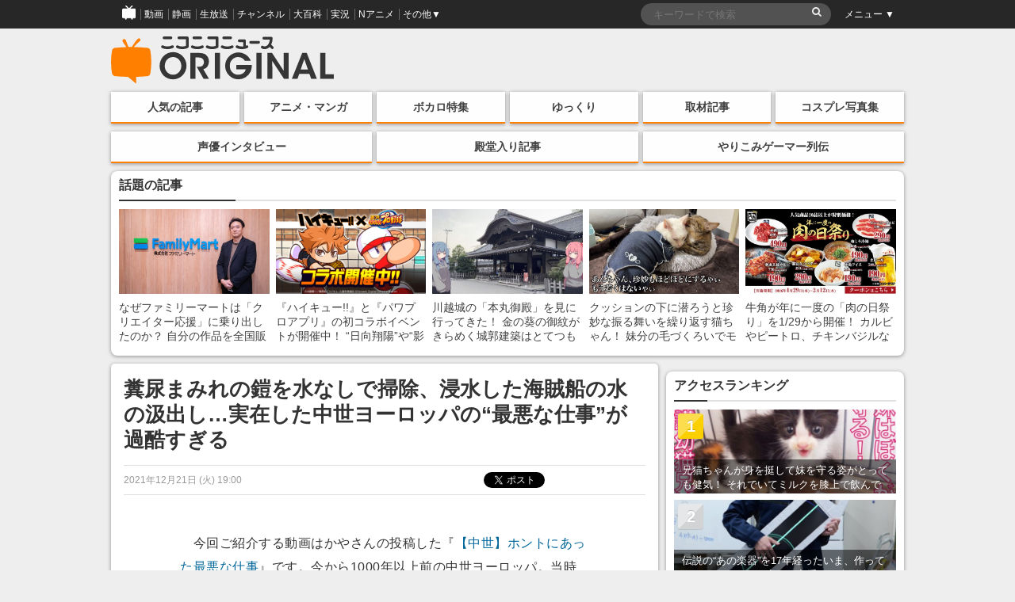

--- FILE ---
content_type: text/html; charset=UTF-8
request_url: https://origin.originalnews.nico/344814
body_size: 81051
content:
<!DOCTYPE html>
<html dir="ltr" lang="ja">
<head>
    <script type="text/javascript">
        window.NicoGoogleTagManagerDataLayer = [];
        var data = {};
        data.content = (function() {
            var content = {};
            content.news_site_id = 'niconewsoriginal';
            content.article_post_date = '2021-12-21';
            return content;
        })();
        window.NicoGoogleTagManagerDataLayer.push(data);
    </script>
    <!-- Google Tag Manager --><script>(function(w,d,s,l,i){w[l]=w[l]||[];w[l].push({'gtm.start':new Date().getTime(),event:'gtm.js'});var f=d.getElementsByTagName(s)[0],j=d.createElement(s),dl=l!='dataLayer'?'&l='+l:'';j.async=true;j.src='https://www.googletagmanager.com/gtm.js?id='+i+dl;f.parentNode.insertBefore(j,f);
    })(window,document,'script','NicoGoogleTagManagerDataLayer','GTM-KXT7G5G');</script>
    <!-- End Google Tag Manager -->
    <!-- Google tag (gtag.js) -->
    <script async src="https://www.googletagmanager.com/gtag/js?id=G-KVSHBB5CQJ"></script>
    <script>
        window.dataLayer = window.dataLayer || [];
        function gtag(){dataLayer.push(arguments);}
        gtag('js', new Date());
        gtag('config', 'G-KVSHBB5CQJ');
    </script>
    <meta charset="UTF-8">
    <meta http-equiv="X-UA-Compatible" content="IE=edge,chrome=1">
        
        <meta name="viewport" content="width=device-width, initial-scale=1">
    
		<!-- All in One SEO 4.1.9.4 -->
		<title>糞尿まみれの鎧を水なしで掃除、浸水した海賊船の水の汲出し…実在した中世ヨーロッパの“最悪な仕事”が過酷すぎる | ニコニコニュース オリジナル</title>
		<meta name="description" content="今回ご紹介する動画はかやさんの投稿した『【中世】ホントにあった最悪な仕事』です。今から1000年以上前の中世ヨーロッパ。当時はどんなお仕事があったのでしょうか？" />
		<meta name="robots" content="max-image-preview:large" />
		<link rel="canonical" href="https://origin.originalnews.nico/344814" />
		<script type="application/ld+json" class="aioseo-schema">
			{"@context":"https:\/\/schema.org","@graph":[{"@type":"WebSite","@id":"https:\/\/origin.originalnews.nico\/#website","url":"https:\/\/origin.originalnews.nico\/","name":"\u30cb\u30b3\u30cb\u30b3\u30cb\u30e5\u30fc\u30b9 \u30aa\u30ea\u30b8\u30ca\u30eb","description":"\u30cb\u30b3\u30cb\u30b3\u30cb\u30e5\u30fc\u30b9\u306b\u3088\u308b\u72ec\u81ea\u8a18\u4e8b\u3092\u914d\u4fe1\u3059\u308b\u30b5\u30a4\u30c8\u3067\u3059\u3002\u30a2\u30cb\u30e1\u3001\u30de\u30f3\u30ac\u3001\u793e\u4f1a\u3001\u82b8\u80fd\u3001\u653f\u6cbb\u3001\u8a00\u8ad6\u3001\u5c06\u68cb\u3001\u30b3\u30b9\u30d7\u30ec\u3001\u30b2\u30fc\u30e0\u5b9f\u6cc1\u306a\u3069\u306e\u8a71\u984c\u3092\u3001\u30cb\u30b3\u30cb\u30b3\u306a\u3089\u3067\u306f\u306e\u8996\u70b9\u3067\u304a\u5c4a\u3051\u3057\u307e\u3059\u3002","inLanguage":"ja","publisher":{"@id":"https:\/\/origin.originalnews.nico\/#organization"}},{"@type":"Organization","@id":"https:\/\/origin.originalnews.nico\/#organization","name":"\u30cb\u30b3\u30cb\u30b3\u30cb\u30e5\u30fc\u30b9 \u30aa\u30ea\u30b8\u30ca\u30eb","url":"https:\/\/origin.originalnews.nico\/","logo":{"@type":"ImageObject","@id":"https:\/\/origin.originalnews.nico\/#organizationLogo","url":"https:\/\/originalnews.nico\/wp-content\/uploads\/2021\/11\/10163052\/newsoriginal_logo.png"},"image":{"@id":"https:\/\/origin.originalnews.nico\/#organizationLogo"}},{"@type":"BreadcrumbList","@id":"https:\/\/origin.originalnews.nico\/344814#breadcrumblist","itemListElement":[{"@type":"ListItem","@id":"https:\/\/origin.originalnews.nico\/#listItem","position":1,"item":{"@type":"WebPage","@id":"https:\/\/origin.originalnews.nico\/","name":"\u30db\u30fc\u30e0","description":"\u30cb\u30b3\u30cb\u30b3\u30cb\u30e5\u30fc\u30b9\u306b\u3088\u308b\u72ec\u81ea\u8a18\u4e8b\u3092\u914d\u4fe1\u3059\u308b\u30b5\u30a4\u30c8\u3067\u3059\u3002\u30a2\u30cb\u30e1\u3001\u30de\u30f3\u30ac\u3001\u793e\u4f1a\u3001\u82b8\u80fd\u3001\u653f\u6cbb\u3001\u8a00\u8ad6\u3001\u5c06\u68cb\u3001\u30b3\u30b9\u30d7\u30ec\u3001\u30b2\u30fc\u30e0\u5b9f\u6cc1\u306a\u3069\u306e\u8a71\u984c\u3092\u3001\u30cb\u30b3\u30cb\u30b3\u306a\u3089\u3067\u306f\u306e\u8996\u70b9\u3067\u304a\u5c4a\u3051\u3057\u307e\u3059\u3002","url":"https:\/\/origin.originalnews.nico\/"}}]},{"@type":"Person","@id":"https:\/\/origin.originalnews.nico\/author\/58#author","url":"https:\/\/origin.originalnews.nico\/author\/58","name":"originalnews_35","image":{"@type":"ImageObject","@id":"https:\/\/origin.originalnews.nico\/344814#authorImage","url":"https:\/\/secure.gravatar.com\/avatar\/56427debcbca2303da775f5067747a44?s=96&d=mm&r=g","width":96,"height":96,"caption":"originalnews_35"}},{"@type":"WebPage","@id":"https:\/\/origin.originalnews.nico\/344814#webpage","url":"https:\/\/origin.originalnews.nico\/344814","name":"\u7cde\u5c3f\u307e\u307f\u308c\u306e\u93a7\u3092\u6c34\u306a\u3057\u3067\u6383\u9664\u3001\u6d78\u6c34\u3057\u305f\u6d77\u8cca\u8239\u306e\u6c34\u306e\u6c72\u51fa\u3057\u2026\u5b9f\u5728\u3057\u305f\u4e2d\u4e16\u30e8\u30fc\u30ed\u30c3\u30d1\u306e\u201c\u6700\u60aa\u306a\u4ed5\u4e8b\u201d\u304c\u904e\u9177\u3059\u304e\u308b | \u30cb\u30b3\u30cb\u30b3\u30cb\u30e5\u30fc\u30b9 \u30aa\u30ea\u30b8\u30ca\u30eb","description":"\u4eca\u56de\u3054\u7d39\u4ecb\u3059\u308b\u52d5\u753b\u306f\u304b\u3084\u3055\u3093\u306e\u6295\u7a3f\u3057\u305f\u300e\u3010\u4e2d\u4e16\u3011\u30db\u30f3\u30c8\u306b\u3042\u3063\u305f\u6700\u60aa\u306a\u4ed5\u4e8b\u300f\u3067\u3059\u3002\u4eca\u304b\u30891000\u5e74\u4ee5\u4e0a\u524d\u306e\u4e2d\u4e16\u30e8\u30fc\u30ed\u30c3\u30d1\u3002\u5f53\u6642\u306f\u3069\u3093\u306a\u304a\u4ed5\u4e8b\u304c\u3042\u3063\u305f\u306e\u3067\u3057\u3087\u3046\u304b\uff1f","inLanguage":"ja","isPartOf":{"@id":"https:\/\/origin.originalnews.nico\/#website"},"breadcrumb":{"@id":"https:\/\/origin.originalnews.nico\/344814#breadcrumblist"},"author":"https:\/\/origin.originalnews.nico\/author\/58#author","creator":"https:\/\/origin.originalnews.nico\/author\/58#author","image":{"@type":"ImageObject","@id":"https:\/\/origin.originalnews.nico\/#mainImage","url":"https:\/\/originalnews.nico\/wp-content\/uploads\/2021\/12\/05115712\/42d786a2ec578fb8f917bbbca7f05105.jpg","width":1278,"height":721},"primaryImageOfPage":{"@id":"https:\/\/origin.originalnews.nico\/344814#mainImage"},"datePublished":"2021-12-21T10:00:28+09:00","dateModified":"2021-12-21T10:21:57+09:00"},{"@type":"BlogPosting","@id":"https:\/\/origin.originalnews.nico\/344814#blogposting","name":"\u7cde\u5c3f\u307e\u307f\u308c\u306e\u93a7\u3092\u6c34\u306a\u3057\u3067\u6383\u9664\u3001\u6d78\u6c34\u3057\u305f\u6d77\u8cca\u8239\u306e\u6c34\u306e\u6c72\u51fa\u3057\u2026\u5b9f\u5728\u3057\u305f\u4e2d\u4e16\u30e8\u30fc\u30ed\u30c3\u30d1\u306e\u201c\u6700\u60aa\u306a\u4ed5\u4e8b\u201d\u304c\u904e\u9177\u3059\u304e\u308b | \u30cb\u30b3\u30cb\u30b3\u30cb\u30e5\u30fc\u30b9 \u30aa\u30ea\u30b8\u30ca\u30eb","description":"\u4eca\u56de\u3054\u7d39\u4ecb\u3059\u308b\u52d5\u753b\u306f\u304b\u3084\u3055\u3093\u306e\u6295\u7a3f\u3057\u305f\u300e\u3010\u4e2d\u4e16\u3011\u30db\u30f3\u30c8\u306b\u3042\u3063\u305f\u6700\u60aa\u306a\u4ed5\u4e8b\u300f\u3067\u3059\u3002\u4eca\u304b\u30891000\u5e74\u4ee5\u4e0a\u524d\u306e\u4e2d\u4e16\u30e8\u30fc\u30ed\u30c3\u30d1\u3002\u5f53\u6642\u306f\u3069\u3093\u306a\u304a\u4ed5\u4e8b\u304c\u3042\u3063\u305f\u306e\u3067\u3057\u3087\u3046\u304b\uff1f","inLanguage":"ja","headline":"\u7cde\u5c3f\u307e\u307f\u308c\u306e\u93a7\u3092\u6c34\u306a\u3057\u3067\u6383\u9664\u3001\u6d78\u6c34\u3057\u305f\u6d77\u8cca\u8239\u306e\u6c34\u306e\u6c72\u51fa\u3057\u2026\u5b9f\u5728\u3057\u305f\u4e2d\u4e16\u30e8\u30fc\u30ed\u30c3\u30d1\u306e\u201c\u6700\u60aa\u306a\u4ed5\u4e8b\u201d\u304c\u904e\u9177\u3059\u304e\u308b","author":{"@id":"https:\/\/origin.originalnews.nico\/author\/58#author"},"publisher":{"@id":"https:\/\/origin.originalnews.nico\/#organization"},"datePublished":"2021-12-21T10:00:28+09:00","dateModified":"2021-12-21T10:21:57+09:00","articleSection":"\u6559\u80b2, \u793e\u4f1a, \u30d6\u30e9\u30c3\u30af\u4f01\u696d, \u3086\u3063\u304f\u308a\u89e3\u8aac, \u4e2d\u4e16\u30e8\u30fc\u30ed\u30c3\u30d1, \u6b74\u53f2","mainEntityOfPage":{"@id":"https:\/\/origin.originalnews.nico\/344814#webpage"},"isPartOf":{"@id":"https:\/\/origin.originalnews.nico\/344814#webpage"},"image":{"@type":"ImageObject","@id":"https:\/\/origin.originalnews.nico\/#articleImage","url":"https:\/\/originalnews.nico\/wp-content\/uploads\/2021\/12\/05115712\/42d786a2ec578fb8f917bbbca7f05105.jpg","width":1278,"height":721}}]}
		</script>
		<!-- All in One SEO -->

<link rel="canonical" href="https://origin.originalnews.nico/344814"><link rel='dns-prefetch' href='//s.w.org' />
<link rel='stylesheet' id='wp-block-library-css'  href='https://origin.originalnews.nico/wp-includes/css/dist/block-library/style.min.css?ver=5.9.12' type='text/css' media='all' />
<link rel='stylesheet' id='wp-components-css'  href='https://origin.originalnews.nico/wp-includes/css/dist/components/style.min.css?ver=5.9.12' type='text/css' media='all' />
<link rel='stylesheet' id='wp-block-editor-css'  href='https://origin.originalnews.nico/wp-includes/css/dist/block-editor/style.min.css?ver=5.9.12' type='text/css' media='all' />
<link rel='stylesheet' id='wp-nux-css'  href='https://origin.originalnews.nico/wp-includes/css/dist/nux/style.min.css?ver=5.9.12' type='text/css' media='all' />
<link rel='stylesheet' id='wp-reusable-blocks-css'  href='https://origin.originalnews.nico/wp-includes/css/dist/reusable-blocks/style.min.css?ver=5.9.12' type='text/css' media='all' />
<link rel='stylesheet' id='wp-editor-css'  href='https://origin.originalnews.nico/wp-includes/css/dist/editor/style.min.css?ver=5.9.12' type='text/css' media='all' />
<link rel='stylesheet' id='mux_video_block_style-css'  href='https://origin.originalnews.nico/wp-content/plugins/ilab-media-tools/public/blocks/mediacloud-mux.blocks.style.css' type='text/css' media='all' />
<style id='global-styles-inline-css' type='text/css'>
body{--wp--preset--color--black: #000000;--wp--preset--color--cyan-bluish-gray: #abb8c3;--wp--preset--color--white: #ffffff;--wp--preset--color--pale-pink: #f78da7;--wp--preset--color--vivid-red: #cf2e2e;--wp--preset--color--luminous-vivid-orange: #ff6900;--wp--preset--color--luminous-vivid-amber: #fcb900;--wp--preset--color--light-green-cyan: #7bdcb5;--wp--preset--color--vivid-green-cyan: #00d084;--wp--preset--color--pale-cyan-blue: #8ed1fc;--wp--preset--color--vivid-cyan-blue: #0693e3;--wp--preset--color--vivid-purple: #9b51e0;--wp--preset--gradient--vivid-cyan-blue-to-vivid-purple: linear-gradient(135deg,rgba(6,147,227,1) 0%,rgb(155,81,224) 100%);--wp--preset--gradient--light-green-cyan-to-vivid-green-cyan: linear-gradient(135deg,rgb(122,220,180) 0%,rgb(0,208,130) 100%);--wp--preset--gradient--luminous-vivid-amber-to-luminous-vivid-orange: linear-gradient(135deg,rgba(252,185,0,1) 0%,rgba(255,105,0,1) 100%);--wp--preset--gradient--luminous-vivid-orange-to-vivid-red: linear-gradient(135deg,rgba(255,105,0,1) 0%,rgb(207,46,46) 100%);--wp--preset--gradient--very-light-gray-to-cyan-bluish-gray: linear-gradient(135deg,rgb(238,238,238) 0%,rgb(169,184,195) 100%);--wp--preset--gradient--cool-to-warm-spectrum: linear-gradient(135deg,rgb(74,234,220) 0%,rgb(151,120,209) 20%,rgb(207,42,186) 40%,rgb(238,44,130) 60%,rgb(251,105,98) 80%,rgb(254,248,76) 100%);--wp--preset--gradient--blush-light-purple: linear-gradient(135deg,rgb(255,206,236) 0%,rgb(152,150,240) 100%);--wp--preset--gradient--blush-bordeaux: linear-gradient(135deg,rgb(254,205,165) 0%,rgb(254,45,45) 50%,rgb(107,0,62) 100%);--wp--preset--gradient--luminous-dusk: linear-gradient(135deg,rgb(255,203,112) 0%,rgb(199,81,192) 50%,rgb(65,88,208) 100%);--wp--preset--gradient--pale-ocean: linear-gradient(135deg,rgb(255,245,203) 0%,rgb(182,227,212) 50%,rgb(51,167,181) 100%);--wp--preset--gradient--electric-grass: linear-gradient(135deg,rgb(202,248,128) 0%,rgb(113,206,126) 100%);--wp--preset--gradient--midnight: linear-gradient(135deg,rgb(2,3,129) 0%,rgb(40,116,252) 100%);--wp--preset--duotone--dark-grayscale: url('#wp-duotone-dark-grayscale');--wp--preset--duotone--grayscale: url('#wp-duotone-grayscale');--wp--preset--duotone--purple-yellow: url('#wp-duotone-purple-yellow');--wp--preset--duotone--blue-red: url('#wp-duotone-blue-red');--wp--preset--duotone--midnight: url('#wp-duotone-midnight');--wp--preset--duotone--magenta-yellow: url('#wp-duotone-magenta-yellow');--wp--preset--duotone--purple-green: url('#wp-duotone-purple-green');--wp--preset--duotone--blue-orange: url('#wp-duotone-blue-orange');--wp--preset--font-size--small: 13px;--wp--preset--font-size--medium: 20px;--wp--preset--font-size--large: 36px;--wp--preset--font-size--x-large: 42px;}.has-black-color{color: var(--wp--preset--color--black) !important;}.has-cyan-bluish-gray-color{color: var(--wp--preset--color--cyan-bluish-gray) !important;}.has-white-color{color: var(--wp--preset--color--white) !important;}.has-pale-pink-color{color: var(--wp--preset--color--pale-pink) !important;}.has-vivid-red-color{color: var(--wp--preset--color--vivid-red) !important;}.has-luminous-vivid-orange-color{color: var(--wp--preset--color--luminous-vivid-orange) !important;}.has-luminous-vivid-amber-color{color: var(--wp--preset--color--luminous-vivid-amber) !important;}.has-light-green-cyan-color{color: var(--wp--preset--color--light-green-cyan) !important;}.has-vivid-green-cyan-color{color: var(--wp--preset--color--vivid-green-cyan) !important;}.has-pale-cyan-blue-color{color: var(--wp--preset--color--pale-cyan-blue) !important;}.has-vivid-cyan-blue-color{color: var(--wp--preset--color--vivid-cyan-blue) !important;}.has-vivid-purple-color{color: var(--wp--preset--color--vivid-purple) !important;}.has-black-background-color{background-color: var(--wp--preset--color--black) !important;}.has-cyan-bluish-gray-background-color{background-color: var(--wp--preset--color--cyan-bluish-gray) !important;}.has-white-background-color{background-color: var(--wp--preset--color--white) !important;}.has-pale-pink-background-color{background-color: var(--wp--preset--color--pale-pink) !important;}.has-vivid-red-background-color{background-color: var(--wp--preset--color--vivid-red) !important;}.has-luminous-vivid-orange-background-color{background-color: var(--wp--preset--color--luminous-vivid-orange) !important;}.has-luminous-vivid-amber-background-color{background-color: var(--wp--preset--color--luminous-vivid-amber) !important;}.has-light-green-cyan-background-color{background-color: var(--wp--preset--color--light-green-cyan) !important;}.has-vivid-green-cyan-background-color{background-color: var(--wp--preset--color--vivid-green-cyan) !important;}.has-pale-cyan-blue-background-color{background-color: var(--wp--preset--color--pale-cyan-blue) !important;}.has-vivid-cyan-blue-background-color{background-color: var(--wp--preset--color--vivid-cyan-blue) !important;}.has-vivid-purple-background-color{background-color: var(--wp--preset--color--vivid-purple) !important;}.has-black-border-color{border-color: var(--wp--preset--color--black) !important;}.has-cyan-bluish-gray-border-color{border-color: var(--wp--preset--color--cyan-bluish-gray) !important;}.has-white-border-color{border-color: var(--wp--preset--color--white) !important;}.has-pale-pink-border-color{border-color: var(--wp--preset--color--pale-pink) !important;}.has-vivid-red-border-color{border-color: var(--wp--preset--color--vivid-red) !important;}.has-luminous-vivid-orange-border-color{border-color: var(--wp--preset--color--luminous-vivid-orange) !important;}.has-luminous-vivid-amber-border-color{border-color: var(--wp--preset--color--luminous-vivid-amber) !important;}.has-light-green-cyan-border-color{border-color: var(--wp--preset--color--light-green-cyan) !important;}.has-vivid-green-cyan-border-color{border-color: var(--wp--preset--color--vivid-green-cyan) !important;}.has-pale-cyan-blue-border-color{border-color: var(--wp--preset--color--pale-cyan-blue) !important;}.has-vivid-cyan-blue-border-color{border-color: var(--wp--preset--color--vivid-cyan-blue) !important;}.has-vivid-purple-border-color{border-color: var(--wp--preset--color--vivid-purple) !important;}.has-vivid-cyan-blue-to-vivid-purple-gradient-background{background: var(--wp--preset--gradient--vivid-cyan-blue-to-vivid-purple) !important;}.has-light-green-cyan-to-vivid-green-cyan-gradient-background{background: var(--wp--preset--gradient--light-green-cyan-to-vivid-green-cyan) !important;}.has-luminous-vivid-amber-to-luminous-vivid-orange-gradient-background{background: var(--wp--preset--gradient--luminous-vivid-amber-to-luminous-vivid-orange) !important;}.has-luminous-vivid-orange-to-vivid-red-gradient-background{background: var(--wp--preset--gradient--luminous-vivid-orange-to-vivid-red) !important;}.has-very-light-gray-to-cyan-bluish-gray-gradient-background{background: var(--wp--preset--gradient--very-light-gray-to-cyan-bluish-gray) !important;}.has-cool-to-warm-spectrum-gradient-background{background: var(--wp--preset--gradient--cool-to-warm-spectrum) !important;}.has-blush-light-purple-gradient-background{background: var(--wp--preset--gradient--blush-light-purple) !important;}.has-blush-bordeaux-gradient-background{background: var(--wp--preset--gradient--blush-bordeaux) !important;}.has-luminous-dusk-gradient-background{background: var(--wp--preset--gradient--luminous-dusk) !important;}.has-pale-ocean-gradient-background{background: var(--wp--preset--gradient--pale-ocean) !important;}.has-electric-grass-gradient-background{background: var(--wp--preset--gradient--electric-grass) !important;}.has-midnight-gradient-background{background: var(--wp--preset--gradient--midnight) !important;}.has-small-font-size{font-size: var(--wp--preset--font-size--small) !important;}.has-medium-font-size{font-size: var(--wp--preset--font-size--medium) !important;}.has-large-font-size{font-size: var(--wp--preset--font-size--large) !important;}.has-x-large-font-size{font-size: var(--wp--preset--font-size--x-large) !important;}
</style>
<link rel='stylesheet' id='fancybox-css'  href='https://origin.originalnews.nico/wp-content/plugins/easy-fancybox/css/jquery.fancybox.min.css?ver=1.3.24' type='text/css' media='screen' />
<script type='text/javascript' src='https://origin.originalnews.nico/wp-includes/js/jquery/jquery.min.js?ver=3.6.0' id='jquery-core-js'></script>
<script type='text/javascript' src='https://origin.originalnews.nico/wp-includes/js/jquery/jquery-migrate.min.js?ver=3.3.2' id='jquery-migrate-js'></script>
<link rel="https://api.w.org/" href="https://origin.originalnews.nico/wp-json/" /><link rel="alternate" type="application/json" href="https://origin.originalnews.nico/wp-json/wp/v2/posts/344814" /><link rel="alternate" type="application/json+oembed" href="https://origin.originalnews.nico/wp-json/oembed/1.0/embed?url=https%3A%2F%2Forigin.originalnews.nico%2F344814" />
<link rel="alternate" type="text/xml+oembed" href="https://origin.originalnews.nico/wp-json/oembed/1.0/embed?url=https%3A%2F%2Forigin.originalnews.nico%2F344814&#038;format=xml" />
<meta name="description" content="今回ご紹介する動画はかやさんの投稿した『【中世】ホントにあった最悪な仕事』です。今から1000年以上前の中世ヨーロッパ。当時はどんなお仕事があったのでしょうか？"><meta name="keywords" content="ニコニコニュース オリジナル,社会,教育,社会,ブラック企業,ゆっくり解説,中世ヨーロッパ,歴史"><!-- ogp information --><meta property="og:type" content="article"/><meta property="og:title" content="糞尿まみれの鎧を水なしで掃除、浸水した海賊船の水の汲出し…実在した中世ヨーロッパの“最悪な仕事”が過酷すぎる"/>
<meta property="og:url" content="https://origin.originalnews.nico/344814"/>
<meta property="og:image" content="https://originalnews.nico/wp-content/uploads/2021/12/05115712/42d786a2ec578fb8f917bbbca7f05105.jpg" />
<meta property="og:site_name" content="ニコニコニュース オリジナル"/>
<meta property="og:description"
          content="今回ご紹介する動画はかやさんの投稿した『【中世】ホントにあった最悪な仕事』です。今から1000年以上前の中世ヨーロッパ。当時はどんなお仕事があったのでしょうか？"/>
<meta property="og:locale" content="ja_JP"><meta name="twitter:card" content="summary_large_image">
  <meta name="twitter:site" content="@nico_nico_news">
  <meta name="twitter:creator" content="@nico_nico_news"><meta name="twitter:image" content="https://originalnews.nico/wp-content/uploads/2021/12/05115712/42d786a2ec578fb8f917bbbca7f05105.jpg"><meta name="twitter:title" content="糞尿まみれの鎧を水なしで掃除、浸水した海賊船の水の汲出し…実在した中世ヨーロッパの“最悪な仕事”が過酷すぎる"><meta name="twitter:description" content="今回ご紹介する動画はかやさんの投稿した『【中世】ホントにあった最悪な仕事』です。今から1000年以上前の中世ヨーロッパ。当時はどんなお仕事があったのでしょうか？">    <link rel="shortcut icon" href="https://origin.originalnews.nico/wp-content/themes/niconiconewsorg/images/pc_favicon.ico" />
    <link rel="apple-touch-icon" href="https://origin.originalnews.nico/wp-content/themes/niconiconewsorg/images/apple-touch-icon-precomposed.png" />
        <link rel="stylesheet" href="https://origin.originalnews.nico/wp-content/themes/niconiconewsorg/css/siteHeader.pc.css">
        <script type="text/javascript" charset="utf-8" src="https://res.ads.nicovideo.jp/assets/js/ads2.js?ref=originalnews"></script>
    <link href="//maxcdn.bootstrapcdn.com/font-awesome/4.7.0/css/font-awesome.css" rel="stylesheet">
    <link rel="stylesheet" href="https://origin.originalnews.nico/wp-content/themes/niconiconewsorg/css/nicolib-CommonNotificationHeader.css">
    <link rel="stylesheet" href="https://origin.originalnews.nico/wp-content/themes/niconiconewsorg/css/swiper.min.css">
    <link rel="stylesheet" href="https://origin.originalnews.nico/wp-content/themes/niconiconewsorg/css/fontello.css">
    <link rel="stylesheet" href="https://origin.originalnews.nico/wp-content/themes/niconiconewsorg/css/responsive.gs.12col.css">
    <link rel="stylesheet" href="https://origin.originalnews.nico/wp-content/themes/niconiconewsorg/css/screen.css?var=202307071401">
        <link rel="alternate" type="application/rss+xml" title="RSS" href="https://origin.originalnews.nico/feed" />
    <script src="https://origin.originalnews.nico/wp-content/themes/niconiconewsorg/js/jquery.js"></script>
    <script src="https://origin.originalnews.nico/wp-content/themes/niconiconewsorg/js/js.cookie.js"></script>
        <script>
    (function(i,s,o,g,r,a,m){i['GoogleAnalyticsObject']=r;i[r]=i[r]||function(){
    (i[r].q=i[r].q||[]).push(arguments)},i[r].l=1*new Date();a=s.createElement(o),
    m=s.getElementsByTagName(o)[0];a.async=1;a.src=g;m.parentNode.insertBefore(a,m)
    })(window,document,'script','https://www.google-analytics.com/analytics.js','ga');
    ga('create', 'UA-81447733-1', 'auto');
    ga('send', 'pageview', {'dimension1':'2021-12-21'});
    </script>
        <script type="text/javascript">
    window._pt_lt = new Date().getTime();
    window._pt_sp_2 = [];
    _pt_sp_2.push('setAccount,2298d706');
    _pt_sp_2.push('setSampleRate,200');
    var _protocol = (("https:" == document.location.protocol) ? " https://" : " http://");
    (function() {
        var atag = document.createElement('script'); atag.type = 'text/javascript'; atag.async = true;
        atag.src = _protocol + 'js.ptengine.jp/pta.js';
        var stag = document.createElement('script'); stag.type = 'text/javascript'; stag.async = true;
        stag.src = _protocol + 'js.ptengine.jp/pts.js';
        var s = document.getElementsByTagName('script')[0];
        s.parentNode.insertBefore(atag, s);s.parentNode.insertBefore(stag, s);
    })();
    </script>
    <script src="https://origin.originalnews.nico/wp-content/themes/niconiconewsorg/js/common.js?202307071401"></script>
        <script src="https://origin.originalnews.nico/wp-content/themes/niconiconewsorg/js/common_pc.js?202307071401"></script>
    	<script type="text/javascript" src="https://wktk.cdn.nimg.jp/wktkjs/3/wktk.min.js"></script>
</head>
<body id="pageTop" class="post-template-default single single-post postid-344814 single-format-standard">
<!-- Google Tag Manager (noscript) -->
<noscript><iframe src="https://www.googletagmanager.com/ns.html?id=GTM-KXT7G5G"
height="0" width="0" style="display:none;visibility:hidden"></iframe></noscript>
<!-- End Google Tag Manager (noscript) -->
<!--twitter-->
<script>!function(d,s,id){var js,fjs=d.getElementsByTagName(s)[0],p=/^http:/.test(d.location)?'http':'https';if(!d.getElementById(id)){js=d.createElement(s);js.id=id;js.src=p+'://platform.twitter.com/widgets.js';fjs.parentNode.insertBefore(js,fjs);}}(document, 'script', 'twitter-wjs');</script>

<!-- PCヘッダー -->
<div id="PAGEHEADMENU">
    <!-- COMMON HEAD -->
    <div id="siteHeader">
        <div id="siteHeaderInner">
            <ul class="siteHeaderGlovalNavigation">
                <li><a href="https://www.nicovideo.jp/?cmnhd_ref=device%3Dpc%26site%3Dnewsoriginal%26pos%3Dheader_servicelink"><span><img src="https://origin.originalnews.nico/wp-content/themes/niconiconewsorg/images/niconico-icon.png" alt="niconico"></span></a></li>
                <li><a href="https://www.nicovideo.jp/video_top/?cmnhd_ref=device%3Dpc%26site%3Dnewsoriginal%26pos%3Dheader_servicelink"><span>動画</span></a></li>
                <li><a href="https://seiga.nicovideo.jp/?cmnhd_ref=device%3Dpc%26site%3Dnewsoriginal%26pos%3Dheader_servicelink"><span>静画</span></a></li>
                <li><a href="https://live.nicovideo.jp/?cmnhd_ref=device%3Dpc%26site%3Dnewsoriginal%26pos%3Dheader_servicelink"><span>生放送</span></a></li>
                <li><a href="https://ch.nicovideo.jp/?cmnhd_ref=device%3Dpc%26site%3Dnewsoriginal%26pos%3Dheader_servicelink"><span>チャンネル</span></a></li>
                <li><a href="https://dic.nicovideo.jp/?cmnhd_ref=device%3Dpc%26site%3Dnewsoriginal%26pos%3Dheader_servicelink"><span>大百科</span></a></li>
                <li><a href="https://jk.nicovideo.jp/?cmnhd_ref=device%3Dpc%26site%3Dnewsoriginal%26pos%3Dheader_servicelink"><span>実況</span></a></li>
                <li><a href="https://anime.nicovideo.jp/?cmnhd_ref=device%3Dpc%26site%3Dnewsoriginal%26pos%3Dheader_servicelink"><span>Nアニメ</span></a></li>
                <li class="siteHeaderOther" id="siteHeaderLeftMenu">
                    <a href="javascript:void(0);"><span>その他▼</span></a>
                    <ul id="siteHeaderLeftMenuContainer" style="display: none;">
                        <li><a href="https://ch.nicovideo.jp/portal/blomaga?cmnhd_ref=device%3Dpc%26site%3Dnewsoriginal%26pos%3Dheader_servicelink">ブロマガ</a></li>
                        <li><a href="https://koken.nicovideo.jp/?cmnhd_ref=device%3Dpc%26site%3Dnewsoriginal%26pos%3Dheader_servicelink">ニコニ貢献</a></li>
                        <li><a href="https://commons.nicovideo.jp/?cmnhd_ref=device%3Dpc%26site%3Dnewsoriginal%26pos%3Dheader_servicelink">コモンズ</a></li>
                        <li><a href="https://3d.nicovideo.jp/?cmnhd_ref=device%3Dpc%26site%3Dnewsoriginal%26pos%3Dheader_servicelink">ニコニ立体</a></li>
                        <li><a href="https://nicoft.io/?cmnhd_ref=device%3Dpc%26site%3Dnewsoriginal%26pos%3Dheader_servicelink">NicoFT</a></li>
                        <li><a href="https://com.nicovideo.jp/?cmnhd_ref=device%3Dpc%26site%3Dnewsoriginal%26pos%3Dheader_servicelink">コミュ二ティ</a></li>
                        <li><a href="https://news.nicovideo.jp/?cmnhd_ref=device%3Dpc%26site%3Dnewsoriginal%26pos%3Dheader_servicelink">ニュース</a></li>
                        <li><a href="https://q.nicovideo.jp/?cmnhd_ref=device%3Dpc%26site%3Dnewsoriginal%26pos%3Dheader_servicelink">ニコニコQ</a></li>
                        <li class="menuServiceList"><a href="http://site.nicovideo.jp/service_list?header">もっと見る</a></li>
                    </ul>
                </li>
            </ul>

            <div class="siteHeaderSearch">
                
<form role="search" action="https://origin.originalnews.nico/">
  <fieldset>
    <input type="text" name="s" maxlength="2000" value="" id="search" placeholder="キーワードで検索" />
    <input type="submit" value="&#xf002;" />
  </fieldset>
</form>
            </div>

            <ul class="siteHeaderMenuList">
                <li class="siteHeaderOther" id="siteHeaderRightMenu">
                    <a href="javascript:void(0);"><span>メニュー ▼</span></a>
                    <ul style="display: none;" id="siteHeaderRightMenuContainer">
                        <li><a href="https://news.nicovideo.jp/">コメント新着</a></li>
                        <li><a href="https://news.nicovideo.jp/topiclist">トピックス</a></li>
                        <li><a href="https://news.nicovideo.jp/ranking">ランキング</a></li>
                        <li><a href="https://news.nicovideo.jp/media">配信メディア</a></li>
                        <li id="siteHeaderRightMenuUnfix" style="display: block;"><a href="javascript:void(0);">ヘッダー:<span class="siteHeaderScroll">追従</span></a></li>
                        <li id="siteHeaderRightMenuFix" style="display: none;"><a href="javascript:void(0);">ヘッダー:<span class="siteHeaderFix">固定</span></a></li>
                    </ul>
                </li>
            </ul>
        </div>
    </div>
    <!-- COMMON HEAD -->
</div>
<!-- PAGEHEADMENU -->


<div class="wrapper container"><!--wrapper container-->
        <header class="bodyHead row">
        <p class="bodyHead_logo"><a href="/" title="ニコニコニュース オリジナル"><img src="https://origin.originalnews.nico/wp-content/themes/niconiconewsorg/images/logotype.svg" alt="ニコニコニュース オリジナル"></a></p>
        
                        <div id="pc_news_org_watch_468x60_north" style="margin-left:auto;">
        </div>
        <script type="text/javascript" charset="utf-8">
            new Ads.Advertisement({
                zone: 1322     // ゾーンID
            }).set('pc_news_org_watch_468x60_north');
        </script>
                <!-- <div class="pc_banner_468-60" style="width:404px;">
            <a class="gaTrackEvent" data-category="header_banner" data-action="1" href="https://originalnews.nico/68176" style="overflow:hidden;display:block;border-radius:5px;box-shadow:0px 1px 5px rgba(0,0,0,0.4)"><img src="https://originalnews.nico/wp-content/uploads/2017/12/C93_top-migiue_banner.jpg" alt="コミックマーケット93特集"></a>
        </div> -->
    </header>
    <nav id="top-nav" class="menu-navigation-container"><ul id="menu-navigation" class="menu"><li id="menu-item-3333" class="menu-item menu-item-type-custom menu-item-object-custom menu-item-3333"><a href="/category/ninki?ref=topbar">人気の記事</a></li>
<li id="menu-item-3334" class="menu-item menu-item-type-custom menu-item-object-custom menu-item-3334"><a href="/category/anime_manga?ref=topbar">アニメ・マンガ</a></li>
<li id="menu-item-37290" class="menu-item menu-item-type-custom menu-item-object-custom menu-item-37290"><a href="/category/niconico/vocalo_p?ref=topbar">ボカロ特集</a></li>
<li id="menu-item-37289" class="menu-item menu-item-type-custom menu-item-object-custom menu-item-37289"><a href="/tag/ゆっくり解説?ref=topbar">ゆっくり</a></li>
<li id="menu-item-3331" class="menu-item menu-item-type-custom menu-item-object-custom menu-item-3331"><a href="/category/interview?ref=topbar">取材記事</a></li>
<li id="menu-item-3332" class="menu-item menu-item-type-custom menu-item-object-custom menu-item-3332"><a href="/tag/コスプレイヤー?ref=topbar">コスプレ写真集</a></li>
</ul></nav><nav id="top-nav2" class="menu-navigation2-container"><ul id="menu-navigation2" class="menu"><li id="menu-item-37434" class="menu-item menu-item-type-custom menu-item-object-custom menu-item-37434"><a href="/tag/声優インタビュー?ref=topbar">声優インタビュー</a></li>
<li id="menu-item-40225" class="menu-item menu-item-type-custom menu-item-object-custom menu-item-40225"><a href="/category/dendo?ref=topbar">殿堂入り記事</a></li>
<li id="menu-item-37433" class="menu-item menu-item-type-custom menu-item-object-custom menu-item-37433"><a href="/tag/やりこみゲーマー列伝?ref=topbar">やりこみゲーマー列伝</a></li>
</ul></nav>
    
                    <div class="articleContent">
            <header><h2>話題の記事</h2></header>
            <ul class="rankList">
             	                                                                                    <li>
                        <a class="gaTrackEvent" data-category="top_social_ranking" data-action="1" href="https://origin.originalnews.nico/522363">
                            <div class="imgBox" style="background-image:url(https://originalnews.nico/wp-content/uploads/2026/01/22191827/IMG011-600x400.jpg);"></div>
                            <div class="textBox"><h3>なぜファミリーマートは「クリエイター応援」に乗り出したのか？ 自分の作品を全国販売できる新サービス「ファミマプリントクリエイターズ」の狙いを取材</h3></div>
                        </a>
                    </li>
             	                                                                                    <li>
                        <a class="gaTrackEvent" data-category="top_social_ranking" data-action="2" href="https://origin.originalnews.nico/522233">
                            <div class="imgBox" style="background-image:url(https://originalnews.nico/wp-content/uploads/2026/01/20115750/sub1-600x296.png);"></div>
                            <div class="textBox"><h3>『ハイキュー!!』と『パワプロアプリ』の初コラボイベントが開催中！ “日向翔陽”や“影山飛雄”達がパワ体になって野球の世界へ</h3></div>
                        </a>
                    </li>
             	                                                                                    <li>
                        <a class="gaTrackEvent" data-category="top_social_ranking" data-action="3" href="https://origin.originalnews.nico/522335">
                            <div class="imgBox" style="background-image:url(https://originalnews.nico/wp-content/uploads/2026/01/21162248/KawagoeCastle347-600x321.jpg);"></div>
                            <div class="textBox"><h3>川越城の「本丸御殿」を見に行ってきた！ 金の葵の御紋がきらめく城郭建築はとてつもなく貴重なものだった</h3></div>
                        </a>
                    </li>
             	                                                                                    <li>
                        <a class="gaTrackEvent" data-category="top_social_ranking" data-action="4" href="https://origin.originalnews.nico/521748">
                            <div class="imgBox" style="background-image:url(https://originalnews.nico/wp-content/uploads/2026/01/13165556/Cat240-600x333.jpg);"></div>
                            <div class="textBox"><h3>クッションの下に潜ろうと珍妙な振る舞いを繰り返す猫ちゃん！ 妹分の毛づくろいでモヒカンにセットされる</h3></div>
                        </a>
                    </li>
             	                                                                                    <li>
                        <a class="gaTrackEvent" data-category="top_social_ranking" data-action="5" href="https://origin.originalnews.nico/522858">
                            <div class="imgBox" style="background-image:url(https://originalnews.nico/wp-content/uploads/2026/01/27145731/sub18-600x338.jpg);"></div>
                            <div class="textBox"><h3>牛角が年に一度の「肉の日祭り」を1/29から開催！ カルビやピートロ、チキンバジルなど人気メニューを中心に20品以上がお手頃価格で楽しめる</h3></div>
                        </a>
                    </li>
             	            </ul>
        </div>
            <div class="pageBody row">
  <div class="pageBody-left-subpage col span_9">
    
    <div class="pageBody-left-top">
      
      
<div class="OUTBRAIN" data-src="DROP_PERMALINK_HERE" data-widget-id="AR_21"></div>
<script type="text/javascript" async="async" src="//widgets.outbrain.com/outbrain.js"></script>

<main class="articleList-subpage">
  <div class="articleList-subpage-heading">
  <h1>糞尿まみれの鎧を水なしで掃除、浸水した海賊船の水の汲出し…実在した中世ヨーロッパの“最悪な仕事”が過酷すぎる</h1>  <!--日付-->
  <div class="entryMeta">
      <time datetime="2021-12-21" class="date">2021年12月21日 (火) 19:00</time>
            <ul class="snsPalette">
          <li>
              <a class="twitter-share-button" href="https://twitter.com/intent/tweet?url=https://origin.originalnews.nico/344814&text=糞尿まみれの鎧を水なしで掃除、浸水した海賊船の水の汲出し…実在した中世ヨーロッパの“最悪な仕事”が過酷すぎる | ニコニコニュース オリジナル">Tweet</a>
          </li>
          <li>
              <div class="fb-share-button" data-href="https://origin.originalnews.nico/344814" data-layout="button_count"></div>
          </li>
          <li>
              <a href="http://b.hatena.ne.jp/entry/https%3A%2F%2Forigin.originalnews.nico%2F344814" class="hatena-bookmark-button" data-hatena-bookmark-layout="basic-label-counter" data-hatena-bookmark-lang="ja" title="このエントリーをはてなブックマークに追加"><img src="https://b.st-hatena.com/images/entry-button/button-only@2x.png" alt="このエントリーをはてなブックマークに追加" width="20" height="20" style="border: none;" /></a>
          </li>
                    <li>
              <a data-pocket-label="pocket" data-pocket-count="horizontal" class="pocket-btn" data-lang="ja"></a>
          </li>
                </ul>
  </div>
  </div><!-- article-list-heading-->

  
  

  <div class="articleList-subpage-txt">
    <p>　今回ご紹介する動画はかやさんの投稿した『<a href="https://www.nicovideo.jp/watch/sm39603223">【中世】ホントにあった最悪な仕事</a>』です。今から1000年以上前の中世ヨーロッパ。当時はどんなお仕事があったのでしょうか？</p><p><strong class="bold2">投稿者メッセージ（動画説明文より）</strong></p><blockquote><p>道路に軍手を片方だけ落とす仕事って待遇どうなの？</p></blockquote><p><script type="application/javascript" src="https://embed.nicovideo.jp/watch/sm39603223/script?w=640&amp;h=360"></script><noscript><a href="https://www.nicovideo.jp/watch/sm39603223">【中世】ホントにあった最悪な仕事</a></noscript></p><p style="text-align: center;"><strong><a href="https://www.nicovideo.jp/user/940035/video?ref=pc_userpage_menu" target="_blank" rel="noopener">投稿者をフォローして新着動画をチェック！</a></strong></p>
         <div style="display:flex;justify-content:center;margin:24px 0;">
             <div id="inline_ad_gs3rwitn" style="margin-right:16px;"></div>
             <script type="text/javascript" charset="utf-8">
             new Ads.Advertisement({zone: 1336}).set("inline_ad_gs3rwitn");
             </script>
             <div id="inline_ad_hp6glbt3"></div>
             <script type="text/javascript" charset="utf-8">
             new Ads.Advertisement({zone: 1337}).set("inline_ad_hp6glbt3");
             </script>
         </div>
         <hr /><p>　9〜12世紀に沿岸地帯で交易や海賊活動を行っていたノルマン人・ヴァイキング。まずはじめに紹介する中世にあった最悪な仕事は、このヴァイキングにまつわります。</p><p>　それは<strong>浸水しそうな船の水を外に汲み出す仕事</strong>です。</p><figure class="articleList-subpage-img" style="width: 600px;"><a href="https://originalnews.nico/wp-content/uploads/2021/12/01231105/ae14847dc1a388381029a1b3c03dc6ee.jpg"><img class="alignnone size-medium wp-image-344815" src="https://originalnews.nico/wp-content/uploads/2021/12/01231105/ae14847dc1a388381029a1b3c03dc6ee-600x338.jpg" alt="" width="600" height="338" srcset="https://originalnews.nico/wp-content/uploads/2021/12/01231105/ae14847dc1a388381029a1b3c03dc6ee-600x338.jpg 600w, https://originalnews.nico/wp-content/uploads/2021/12/01231105/ae14847dc1a388381029a1b3c03dc6ee-1024x577.jpg 1024w, https://originalnews.nico/wp-content/uploads/2021/12/01231105/ae14847dc1a388381029a1b3c03dc6ee-768x433.jpg 768w, https://originalnews.nico/wp-content/uploads/2021/12/01231105/ae14847dc1a388381029a1b3c03dc6ee.jpg 1277w" sizes="(max-width: 600px) 100vw, 600px" /></a></figure><p>　ヴァイキングの乗っていた船は当時の最先端のものでしたが、板と板の間には隙間があり、浸水しがちだったのです。</p><p>　彼らは天候に関係なく、冷たい水を汲み続けなければいけませんでした。とりわけ水濡れしやすい船をあてがわれたらもう大変！ 終わることのない肉体労働と、氷のように冷たい水が手足を痺れさせたのでした。</p><p>　次のヴァイキングの仕事は<strong>ウミガラスの卵とり</strong>です。</p><figure class="articleList-subpage-img" style="width: 600px;"><a href="https://originalnews.nico/wp-content/uploads/2021/12/01231714/4f24a63124a0143f89af81f2495ebb06.jpg"><img loading="lazy" class="alignnone size-medium wp-image-344816" src="https://originalnews.nico/wp-content/uploads/2021/12/01231714/4f24a63124a0143f89af81f2495ebb06-600x337.jpg" alt="" width="600" height="337" srcset="https://originalnews.nico/wp-content/uploads/2021/12/01231714/4f24a63124a0143f89af81f2495ebb06-600x337.jpg 600w, https://originalnews.nico/wp-content/uploads/2021/12/01231714/4f24a63124a0143f89af81f2495ebb06-1024x574.jpg 1024w, https://originalnews.nico/wp-content/uploads/2021/12/01231714/4f24a63124a0143f89af81f2495ebb06-768x431.jpg 768w, https://originalnews.nico/wp-content/uploads/2021/12/01231714/4f24a63124a0143f89af81f2495ebb06.jpg 1278w" sizes="(max-width: 600px) 100vw, 600px" /></a></figure><p>　ヴァイキングは、襲撃先で越冬しなければいけないこともありました。特にウミガラスが産卵に訪れる春は空腹を満たすチャンスだったのです。</p><p>　ウミガラスの卵は大きく栄養豊富でしたが、その採集はとてつもなく恐ろしい作業でした。草を結んで作ったロープを腰に巻き、崖を引き上げられたり引き下げられたりするので、事故はつきものでした。</p><figure class="articleList-subpage-img" style="width: 600px;"><a href="https://originalnews.nico/wp-content/uploads/2021/12/01232736/244fa631c5f2784b18990acb0d8a14f4.jpg"><img loading="lazy" class="alignnone size-medium wp-image-344818" src="https://originalnews.nico/wp-content/uploads/2021/12/01232736/244fa631c5f2784b18990acb0d8a14f4-600x338.jpg" alt="" width="600" height="338" srcset="https://originalnews.nico/wp-content/uploads/2021/12/01232736/244fa631c5f2784b18990acb0d8a14f4-600x338.jpg 600w, https://originalnews.nico/wp-content/uploads/2021/12/01232736/244fa631c5f2784b18990acb0d8a14f4-1024x577.jpg 1024w, https://originalnews.nico/wp-content/uploads/2021/12/01232736/244fa631c5f2784b18990acb0d8a14f4-768x432.jpg 768w, https://originalnews.nico/wp-content/uploads/2021/12/01232736/244fa631c5f2784b18990acb0d8a14f4.jpg 1277w" sizes="(max-width: 600px) 100vw, 600px" /></a></figure><p>　尖った岩でロープが擦り切れたり、結び目が解けたりすることもあったようです。さらに、セグロモカモメやトウゾクカモメなどは攻撃的で、自分たちの住処に近づく者に攻撃することもあります。</p><p>　命がけの食料確保だったんですね。</p><p>　次の中世の最悪な仕事は、騎士見習いがする<strong>糞尿まみれの鎧の手入れ</strong>です。</p><figure class="articleList-subpage-img" style="width: 600px;"><a href="https://originalnews.nico/wp-content/uploads/2021/12/01233111/862022fcdef7f391f6a1333302be7c26.jpg"><img loading="lazy" class="alignnone size-medium wp-image-344822" src="https://originalnews.nico/wp-content/uploads/2021/12/01233111/862022fcdef7f391f6a1333302be7c26-600x340.jpg" alt="" width="600" height="340" srcset="https://originalnews.nico/wp-content/uploads/2021/12/01233111/862022fcdef7f391f6a1333302be7c26-600x340.jpg 600w, https://originalnews.nico/wp-content/uploads/2021/12/01233111/862022fcdef7f391f6a1333302be7c26-1024x580.jpg 1024w, https://originalnews.nico/wp-content/uploads/2021/12/01233111/862022fcdef7f391f6a1333302be7c26-768x435.jpg 768w, https://originalnews.nico/wp-content/uploads/2021/12/01233111/862022fcdef7f391f6a1333302be7c26.jpg 1279w" sizes="(max-width: 600px) 100vw, 600px" /></a></figure><p>　騎士の戦いは数時間に及ぶこともあり、その間にトイレ休憩をとることはありません。用を足したければ鎧の中でするしかなく、戦闘中はずっとそのままでいるしかなかったのです。</p><figure class="articleList-subpage-img" style="width: 600px;"><a href="https://originalnews.nico/wp-content/uploads/2021/12/01233326/ce7534374539c67fca93d4332945a5c1.jpg"><img loading="lazy" class="alignnone size-medium wp-image-344824" src="https://originalnews.nico/wp-content/uploads/2021/12/01233326/ce7534374539c67fca93d4332945a5c1-600x336.jpg" alt="" width="600" height="336" srcset="https://originalnews.nico/wp-content/uploads/2021/12/01233326/ce7534374539c67fca93d4332945a5c1-600x336.jpg 600w, https://originalnews.nico/wp-content/uploads/2021/12/01233326/ce7534374539c67fca93d4332945a5c1-1024x573.jpg 1024w, https://originalnews.nico/wp-content/uploads/2021/12/01233326/ce7534374539c67fca93d4332945a5c1-768x430.jpg 768w, https://originalnews.nico/wp-content/uploads/2021/12/01233326/ce7534374539c67fca93d4332945a5c1.jpg 1283w" sizes="(max-width: 600px) 100vw, 600px" /></a></figure><p>　中世の戦いの多くは夏に行われていました。汗や糞尿や血が混じった鎧を着ながら戦った騎士も大変ですが、それを掃除する騎士見習いにも大変な苦労がありました。</p><p>　騎士見習いは悪臭を放つ鎧を脱がせ、鎧を清めます。水は貴重すぎて使えなったため、研磨するしかありません。</p><p>　砂と酢と少量の尿を混ぜたもので鎧をこすり、汚れを落としたそうです。</p><p>　彼らの仕事は甲冑の手入れだけではなく、主人からの命令にいつでもどんな時も直ちに従う必要がありました。主人を着替えさせ、戦場まで馬をひき、料理の給仕をし、寝るときも主人から離れず床に寝て指示に備えたのです。</p><figure class="articleList-subpage-img" style="width: 600px;"><a href="https://originalnews.nico/wp-content/uploads/2021/12/05113437/48004d08ba4ff9da610acaf11d7f9ab9.jpg"><img loading="lazy" class="alignnone size-medium wp-image-345282" src="https://originalnews.nico/wp-content/uploads/2021/12/05113437/48004d08ba4ff9da610acaf11d7f9ab9-600x340.jpg" alt="" width="600" height="340" srcset="https://originalnews.nico/wp-content/uploads/2021/12/05113437/48004d08ba4ff9da610acaf11d7f9ab9-600x340.jpg 600w, https://originalnews.nico/wp-content/uploads/2021/12/05113437/48004d08ba4ff9da610acaf11d7f9ab9-1024x581.jpg 1024w, https://originalnews.nico/wp-content/uploads/2021/12/05113437/48004d08ba4ff9da610acaf11d7f9ab9-768x436.jpg 768w, https://originalnews.nico/wp-content/uploads/2021/12/05113437/48004d08ba4ff9da610acaf11d7f9ab9.jpg 1278w" sizes="(max-width: 600px) 100vw, 600px" /></a></figure><p>　騎士見習いは主人からの命令があれば戦闘に参加することもありました。しかし、鎧などの装備はありませんでした。</p><p>　そんな彼らの唯一の報酬は「将来。自分が騎士になる」というやりがいだったのです。</p><p>　この動画では他にも、中世に実際にあった過酷な仕事を紹介しています。生活習慣や衛生観念が今と全く違う中世。現代の私たちから考えると、その仕事内容は考えられないものばかり。ぜひ、動画でご覧ください。</p><p><strong class="bold2">視聴者のコメント</strong></p><blockquote><p>仕事をしないと死ぬ<br />拷問じゃねぇかw<br />紙おむつなんてないからな</p></blockquote><section class="ex_sn"><p style="text-align: center;"><strong>▼動画はこちらから視聴できます▼</strong></p><p style="text-align: center;">『<a href="https://www.nicovideo.jp/watch/sm39603223">【中世】ホントにあった最悪な仕事</a>』</p><p style="text-align: center;"><strong><a href="https://www.nicovideo.jp/user/940035/video?ref=pc_userpage_menu" target="_blank" rel="noopener">投稿者をフォローして新着動画をチェック！</a></strong></p><p style="text-align: center;"><span style="color: #993366;"><strong>―あわせて読みたい―</strong></span></p><p>『<a href="https://originalnews.nico/236205">ゲームに出てくる“酒場”のモデルは何時代？ 古代メソポタミアから大航海時代の「酒場のメニュー」を紐解く歴史ロマンにワクワクが止まらない</a>』</p><p>『<a href="https://originalnews.nico/113172">拷問、処刑、火あぶり…中世魔女狩りの元凶になった教本『魔女に与える鉄槌』の知られざる全貌を解説</a>』</p></section>  
  <ul class="snsPalette">
      <li>
          <a class="twitter-share-button" href="https://twitter.com/intent/tweet?url=https://origin.originalnews.nico/344814&text=糞尿まみれの鎧を水なしで掃除、浸水した海賊船の水の汲出し…実在した中世ヨーロッパの“最悪な仕事”が過酷すぎる | ニコニコニュース オリジナル">Tweet</a>
      </li>
      <li>
          <div class="fb-share-button" data-href="https://origin.originalnews.nico/344814" data-layout="button_count"></div>
      </li>
      <li>
          <a href="http://b.hatena.ne.jp/entry/https%3A%2F%2Forigin.originalnews.nico%2F344814" class="hatena-bookmark-button" data-hatena-bookmark-layout="basic-label-counter" data-hatena-bookmark-lang="ja" title="このエントリーをはてなブックマークに追加"><img src="https://b.st-hatena.com/images/entry-button/button-only@2x.png" alt="このエントリーをはてなブックマークに追加" width="20" height="20" style="border: none;" /></a>
      </li>
            <li>
          <a data-pocket-label="pocket" data-pocket-count="horizontal" class="pocket-btn" data-lang="ja"></a>
      </li>
        </ul>
<div style="display:flex;justify-content:center;margin-top:24px;">
    <div id="pc_news_org_watch_300x250_middle_left" style="margin-right:16px;">
    </div>
    <script type="text/javascript" charset="utf-8">
        new Ads.Advertisement({
            zone: 1339     // ゾーンID
        }).set('pc_news_org_watch_300x250_middle_left');
    </script>
    <div id="pc_news_org_watch_300x250_middle_right">
    </div>
    <script type="text/javascript" charset="utf-8">
        new Ads.Advertisement({
            zone: 1340     // ゾーンID
        }).set('pc_news_org_watch_300x250_middle_right');
    </script>
</div>
    <div id="postTags">
      <h3>この記事に関するタグ</h3>
      <ul class="flxBox">
                <li>
            <a href="https://origin.originalnews.nico/tag/%e3%83%96%e3%83%a9%e3%83%83%e3%82%af%e4%bc%81%e6%a5%ad">ブラック企業</a>
        </li>
                <li>
            <a href="https://origin.originalnews.nico/tag/%e3%82%86%e3%81%a3%e3%81%8f%e3%82%8a%e8%a7%a3%e8%aa%ac">ゆっくり解説</a>
        </li>
                <li>
            <a href="https://origin.originalnews.nico/tag/%e4%b8%ad%e4%b8%96%e3%83%a8%e3%83%bc%e3%83%ad%e3%83%83%e3%83%91">中世ヨーロッパ</a>
        </li>
                <li>
            <a href="https://origin.originalnews.nico/tag/%e6%ad%b4%e5%8f%b2">歴史</a>
        </li>
              </ul>
  </div>
              <div class="OUTBRAIN" data-src="DROP_PERMALINK_HERE" data-widget-id="AR_20"></div>
<script type="text/javascript" async="async" src="//widgets.outbrain.com/outbrain.js"></script>      
      <div class="articleList-subpage-bottom-sns">
      <div class="sns-articlebox">
        <ul class="sns-list">
          <li class="sns-list-item">
            <a class="sns-list-twitter-follow" href="https://twitter.com/intent/follow?screen_name=nico_nico_news">
              <i class="sns-list-twitter-follow-icon fa fa-twitter"></i>
              ‎公式Twitterをフォローする
            </a>
          </li>
        </ul>
      </div>
    </div>
  </div>
</main><!-- #main -->

      
      
            
    </div>

    
    
    
              <div class="articleContent recent">
              <header><h2>「教育」の最新記事</h2></header>
              <ul>
                                                                              <li>
                      <a class="gaTrackEvent" data-category="bottom_category_article" data-action="1" href="https://origin.originalnews.nico/383018">
                          <div class="imgBox" style="background-image:url(https://originalnews.nico/wp-content/uploads/2022/08/07164230/000001-600x338.jpg);">
                          </div>
                          <div class="textBox">
                              <h3>3時間連続で“うさぎ跳び”を強制された野球部員たちの悲劇。昭和の名物トレーニング禁止のきっかけになった腓骨疲労骨折事故を解説</h3>
                              <time datetime="" class="date">2025年6月24日 (火) 21:30</time>
                          </div>
                      </a>
                  </li>
                                                                              <li>
                      <a class="gaTrackEvent" data-category="bottom_category_article" data-action="2" href="https://origin.originalnews.nico/498192">
                          <div class="imgBox" style="background-image:url(https://originalnews.nico/wp-content/uploads/2025/05/19163630/chokaigi2025-600x400.jpg);">
                          </div>
                          <div class="textBox">
                              <h3>『ニコニコ超会議2025』で注目を集めた3つのブースの盛り上がりを一挙に紹介！ 「磁石祭ZERO -N高グループN中等部ZEN大学文化祭-」「プロジェクトセカイ クリエイターズフェスタ2025 in ニコニコ超会議」「SANYO超集合！」</h3>
                              <time datetime="" class="date">2025年5月21日 (水) 17:00</time>
                          </div>
                      </a>
                  </li>
                                                                              <li>
                      <a class="gaTrackEvent" data-category="bottom_category_article" data-action="3" href="https://origin.originalnews.nico/297484">
                          <div class="imgBox" style="background-image:url(https://originalnews.nico/wp-content/uploads/2021/01/22142724/r1280x720l-600x338.jpg);">
                          </div>
                          <div class="textBox">
                              <h3>「タラバガニはカニではない」ってどういうこと？ “ヤドカリの仲間”という生物学的な分類をゆっくり解説してみた</h3>
                              <time datetime="" class="date">2025年2月16日 (日) 21:00</time>
                          </div>
                      </a>
                  </li>
                                                                              <li>
                      <a class="gaTrackEvent" data-category="bottom_category_article" data-action="4" href="https://origin.originalnews.nico/285693">
                          <div class="imgBox" style="background-image:url(https://originalnews.nico/wp-content/uploads/2020/11/10174030/nico20201112_0003-600x337.jpg);">
                          </div>
                          <div class="textBox">
                              <h3>日本人が見ると消しゴムを思い出す国旗とは？ 青白黒のストライプが完全一致する旗を紹介</h3>
                              <time datetime="" class="date">2025年1月17日 (金) 12:00</time>
                          </div>
                      </a>
                  </li>
                                                                              <li>
                      <a class="gaTrackEvent" data-category="bottom_category_article" data-action="5" href="https://origin.originalnews.nico/285232">
                          <div class="imgBox" style="background-image:url(https://originalnews.nico/wp-content/uploads/2020/11/09002857/hui-600x338.jpg);">
                          </div>
                          <div class="textBox">
                              <h3>芥川龍之介「蜘蛛の糸」元ネタはヨーロッパにあり？ 有名小説の“ちょっと理不尽なお釈迦様”について仏教的に解説してみた</h3>
                              <time datetime="" class="date">2024年12月10日 (火) 18:00</time>
                          </div>
                      </a>
                  </li>
                                                                              <li>
                      <a class="gaTrackEvent" data-category="bottom_category_article" data-action="6" href="https://origin.originalnews.nico/466821">
                          <div class="imgBox" style="background-image:url(https://originalnews.nico/wp-content/uploads/2024/08/09150735/43a262b3d84b6306f59a78ef5c62b21a-600x336.jpg);">
                          </div>
                          <div class="textBox">
                              <h3>わずか1年の現役生活ですべてのダービー馬の祖となった名馬セントサイモンのご紹介</h3>
                              <time datetime="" class="date">2024年8月9日 (金) 19:00</time>
                          </div>
                      </a>
                  </li>
                                                                              <li>
                      <a class="gaTrackEvent" data-category="bottom_category_article" data-action="7" href="https://origin.originalnews.nico/107740">
                          <div class="imgBox" style="background-image:url(https://originalnews.nico/wp-content/uploads/2019/06/s_220-600x338.jpg);">
                          </div>
                          <div class="textBox">
                              <h3>ファンタジーでおなじみの剣『エクスカリバー』は『アーサー王伝説』を翻訳した宮廷詩人の誤訳がきっかけで生まれた!?</h3>
                              <time datetime="" class="date">2024年4月3日 (水) 18:30</time>
                          </div>
                      </a>
                  </li>
                                                                              <li>
                      <a class="gaTrackEvent" data-category="bottom_category_article" data-action="8" href="https://origin.originalnews.nico/256243">
                          <div class="imgBox" style="background-image:url(https://originalnews.nico/wp-content/uploads/2020/06/03172606/345d365cfd9c4cdff6e69aed6ffe0d5a-600x338.png);">
                          </div>
                          <div class="textBox">
                              <h3>「ほな伊達政宗と違うか〜」ミルクボーイ風に戦国武将を紹介してみた。 テンポよく飛び出す“武将あるある”に「ネタが豊富すぎる」の声</h3>
                              <time datetime="" class="date">2023年12月14日 (木) 13:00</time>
                          </div>
                      </a>
                  </li>
                            </ul>
        </div>
      
                        <div class="articleContent column">
              <header><h2>新着ニュース一覧</h2></header>
              <ul>
                  
                                                                                                              <li>
                          <a class="gaTrackEvent" data-category="bottom_recent_article" data-action="1" href="https://origin.originalnews.nico/522613">
                              <div class="imgBox" style="background-image:url(https://originalnews.nico/wp-content/uploads/2026/01/23170041/Trip107-600x334.jpg);">
                              </div>
                              <div class="textBox">
                                  <h3>池袋からイタリアへ“ファーストクラスの旅”に行ってみた！ 豪華な座席と機内食を味わう体験へ「すごい臨場感」「普通に騙されたわw」の声</h3>
                                  <time datetime="" class="date">2026年1月28日 (水) 11:00</time>
                              </div>
                          </a>
                      </li>
                                                                                                                                        <li>
                          <a class="gaTrackEvent" data-category="bottom_recent_article" data-action="2" href="https://origin.originalnews.nico/522858">
                              <div class="imgBox" style="background-image:url(https://originalnews.nico/wp-content/uploads/2026/01/27145731/sub18-600x338.jpg);">
                              </div>
                              <div class="textBox">
                                  <h3>牛角が年に一度の「肉の日祭り」を1/29から開催！ カルビやピートロ、チキンバジルなど人気メニューを中心に20品以上がお手頃価格で楽しめる</h3>
                                  <time datetime="" class="date">2026年1月27日 (火) 18:30</time>
                              </div>
                          </a>
                      </li>
                                                                                                                                        <li>
                          <a class="gaTrackEvent" data-category="bottom_recent_article" data-action="3" href="https://origin.originalnews.nico/522903">
                              <div class="imgBox" style="background-image:url(https://originalnews.nico/wp-content/uploads/2026/01/27155952/main-600x360.jpg);">
                              </div>
                              <div class="textBox">
                                  <h3>『スシロー×豊洲魚市場』のコラボが1/28から開催！ 天然本鮪ねぎとろ包みや、名店・大和寿司監修の江戸前寿司を食べるチャンス</h3>
                                  <time datetime="" class="date">2026年1月27日 (火) 17:30</time>
                              </div>
                          </a>
                      </li>
                                            <li>
                                                    <div id="pc_news_org_watch_list_468x60_middle" style="display:flex;justify-content:center;">
                          </div>
                          <script type="text/javascript" charset="utf-8">
                              new Ads.Advertisement({
                                  zone: 1323     // ゾーンID
                              }).set('pc_news_org_watch_list_468x60_middle');
                          </script>
                                                </li>
                                                                                                                                        <li>
                          <a class="gaTrackEvent" data-category="bottom_recent_article" data-action="4" href="https://origin.originalnews.nico/522363">
                              <div class="imgBox" style="background-image:url(https://originalnews.nico/wp-content/uploads/2026/01/22191827/IMG011-600x400.jpg);">
                              </div>
                              <div class="textBox">
                                  <h3>なぜファミリーマートは「クリエイター応援」に乗り出したのか？ 自分の作品を全国販売できる新サービス「ファミマプリントクリエイターズ」の狙いを取材</h3>
                                  <time datetime="" class="date">2026年1月27日 (火) 17:00</time>
                              </div>
                          </a>
                      </li>
                                                                                                                                        <li>
                          <a class="gaTrackEvent" data-category="bottom_recent_article" data-action="5" href="https://origin.originalnews.nico/521575">
                              <div class="imgBox" style="background-image:url(https://originalnews.nico/wp-content/uploads/2026/01/22180632/thumb_re-600x400.jpg);">
                              </div>
                              <div class="textBox">
                                  <h3>推しを手軽に持ち帰れる「ファミマプリント」がアツい！ アニメやVTuberのグッズをファミマで印刷できるサービスを知っていますか？</h3>
                                  <time datetime="" class="date">2026年1月27日 (火) 12:01</time>
                              </div>
                          </a>
                      </li>
                                                                                                                                        <li>
                          <a class="gaTrackEvent" data-category="bottom_recent_article" data-action="6" href="https://origin.originalnews.nico/522635">
                              <div class="imgBox" style="background-image:url(https://originalnews.nico/wp-content/uploads/2026/01/23171931/nico20260123_0002-600x337.jpg);">
                              </div>
                              <div class="textBox">
                                  <h3>14名のソフトウェアシンガーに「日立の樹」を合唱してもらった！ 爽やか＆かわいいアカペラ風アレンジがほのぼのする</h3>
                                  <time datetime="" class="date">2026年1月27日 (火) 11:30</time>
                              </div>
                          </a>
                      </li>
                                                              </ul>
              </div>
              </div><!--pageBody-left-subpage-->


<div class="pageBody-right col span_3">

<div id="media-scrum">
    <script type="text/x-template" data-wktk-name="pc-nicotop-liveplayer" data-wktk-selector="#media-scrum">
        {{#each items}}
        <iframe src="{{values.url.url}}"  scrolling="no" frameborder="0" style="max-width:100%"></iframe>
        {{/each}}
    </script>
</div>

<div id="pc_news_org_watch_300x250_east">
</div>
<script type="text/javascript" charset="utf-8">
    new Ads.Advertisement({
        zone: 1338     // ゾーンID
    }).set('pc_news_org_watch_300x250_east');
</script>


<!-- 右カラム上の内容 -->

<!-- TOP用 -->
<!-- <div id="pc_news_orz_top_300x250_east"><a class="gaTrackEvent" data-category="right_column_banner" data-action="1" href="https://originalnews.nico/18283" target="_blank"><img src="https://originalnews.nico/wp-content/uploads/2017/05/2017sp_anime300x250.jpg" style="margin: 0 auto;"></a></div> -->

<!-- 右カラムの内容 -->

<div id="pc_news_org_watch_300x60_text_east">
</div>
<script type="text/javascript" charset="utf-8">
    new Ads.Advertisement({
        zone: 1325     // ゾーンID
    }).set('pc_news_org_watch_300x60_text_east');
</script>

                    <div class="articleContent sideRankList">
            <header><h2>アクセスランキング</h2></header>
            <ul>
                                                                                                                                                            <li class="rank-1">
                        <a class="gaTrackEvent" data-category="access_ranking" data-action="1" href="https://origin.originalnews.nico/521985">
                            <div class="imgBox" style="background-image:url(https://originalnews.nico/wp-content/uploads/2026/01/16134213/cat-600x336.jpg);"></div>
                            <div class="textBox">兄猫ちゃんが身を挺して妹を守る姿がとっても健気！ それでいてミルクを膝上で飲んでしまうチョロイ側面も可愛い</div>
                            <span>1</span>
                        </a>
                    </li>
                                                                                                                                                                                                                                                                                        <li class="rank-2">
                        <a class="gaTrackEvent" data-category="access_ranking" data-action="2" href="https://origin.originalnews.nico/520932">
                            <div class="imgBox" style="background-image:url(https://originalnews.nico/wp-content/uploads/2025/12/26174402/nico251226_0005-600x338.jpg);"></div>
                            <div class="textBox">伝説の“あの楽器”を17年経ったいま、作ってみただとっ……!? 安価に入手した大型液晶で当時はなしえなかった再現度を実現</div>
                            <span>2</span>
                        </a>
                    </li>
                                                                                                                                            <li class="rank-3">
                        <a class="gaTrackEvent" data-category="access_ranking" data-action="3" href="https://origin.originalnews.nico/521943">
                            <div class="imgBox" style="background-image:url(https://originalnews.nico/wp-content/uploads/2026/01/15165607/Kingfisher9-600x335.jpg);"></div>
                            <div class="textBox">お魚くわえたカワセミさん！ そのまま飲み込むかと思いきや、魚を岩に叩きつける“ワイルドな一面”を披露</div>
                            <span>3</span>
                        </a>
                    </li>
                                        <li>
                                                                        <div id="pc_news_org_watch_native_ranking">
                        </div>
                        <script type="text/javascript" charset="utf-8">
                        new Ads.Advertisement({
                            zone: 1328     // ゾーンID
                        }).set('pc_news_org_watch_native_ranking');
                        </script>
                                            </li>
                                                                                                                                                                                                                            <li class="rank-4">
                        <a class="gaTrackEvent" data-category="access_ranking" data-action="4" href="https://origin.originalnews.nico/522169">
                            <div class="imgBox" style="background-image:url(https://originalnews.nico/wp-content/uploads/2026/01/19165656/Bird44-600x331.jpg);"></div>
                            <div class="textBox">カモはおしりが可愛い！ エサを獲ろうとして水に潜るも、浮いてしまうおしりとジタバタする足がたまらない</div>
                            <span>4</span>
                        </a>
                    </li>
                                                                                                                                            <li class="rank-5">
                        <a class="gaTrackEvent" data-category="access_ranking" data-action="5" href="https://origin.originalnews.nico/522516">
                            <div class="imgBox" style="background-image:url(https://originalnews.nico/wp-content/uploads/2026/01/22170056/main-600x338.jpg);"></div>
                            <div class="textBox">『デカ盛りチャレンジ』がローソンストア100で1/28より開催！ &#8220;ダブルてりやきバーガー&#8221;や&#8221;デカ盛りプリン&#8221;など満足感あふれる全31品が週替わりで登場</div>
                            <span>5</span>
                        </a>
                    </li>
                                                                                                                                </ul>
        </div>
    
<div id="pc_news_org_watch_300x250_middle_east">
</div>
<script type="text/javascript" charset="utf-8">
    new Ads.Advertisement({
        zone: 1341     // ゾーンID
    }).set('pc_news_org_watch_300x250_middle_east');
</script>

<div class="twFollow">
    <a class="sns-list-twitter-follow" href="https://x.com/intent/follow?screen_name=nico_nico_news">
        <i class="sns-list-twitter-follow-icon fa fa-twitter"></i>
        公式Xをフォローする
    </a>
</div>
<div class="twFollow">
    <a class="sns-list-twitter-follow sns-list-youtube-follow" href="https://www.youtube.com/@niconico_news?sub_confirmation=1" style="background-color: #FF0000; border-color: #FF0000;">
        <i class="sns-list-twitter-follow-icon fa fa-youtube-play"></i>
        公式YouTubeを登録
    </a>
</div>

<div id="fixedContent">
    <div id="pc_news_org_watch_300x600_follow_east">
    </div>
    <script type="text/javascript" charset="utf-8">
    new Ads.Advertisement({
        zone: 1330     // ゾーンID
    }).set('pc_news_org_watch_300x600_follow_east');
    </script>
</div>


</div><!--pageBody-right-->

</div><!--pageBody-->

  </div><!--wrapper-->
              <div class="pc_banner_728-90-foot container">
            <div id="pc_news_org_watch_728x90_south">
      </div>
      <script type="text/javascript" charset="utf-8">
          new Ads.Advertisement({
              zone: 1333     // ゾーンID
          }).set('pc_news_org_watch_728x90_south');
      </script>
      </div><!-- pc_banner_728-90 -->
      
  <footer class="bodyFoot row">
    <ul class="footerNav">
      <li><a href="http://info.nicovideo.jp/base/term.html">利用規約</a></li>
      <li><a href="http://dwango.co.jp/">運営会社</a></li>
      <li><a id="otoiawase" href="https://qa.nicovideo.jp/faq/show/10449?site_domain=default" rel="noopener" target="_blank">お問い合わせ先</a></li>
    <ul>
    <p class="copyright">&copy;DWANGO Co., Ltd.</p>
  </footer><!--bodyFoot-->

  <a href="#pageTop" id="toTop"><i class="icon icon-up-open-big" aria-hidden="true"></i></a>
  <script type='text/javascript' src='https://origin.originalnews.nico/wp-content/plugins/easy-fancybox/js/jquery.fancybox.min.js?ver=1.3.24' id='jquery-fancybox-js'></script>
<script type='text/javascript' id='jquery-fancybox-js-after'>
var fb_timeout, fb_opts={'overlayShow':true,'hideOnOverlayClick':true,'showCloseButton':true,'margin':20,'centerOnScroll':true,'enableEscapeButton':true,'autoScale':true };
if(typeof easy_fancybox_handler==='undefined'){
var easy_fancybox_handler=function(){
jQuery('.nofancybox,a.wp-block-file__button,a.pin-it-button,a[href*="pinterest.com/pin/create"],a[href*="facebook.com/share"],a[href*="twitter.com/share"]').addClass('nolightbox');
/* IMG */
var fb_IMG_select='a[href*=".jpg"]:not(.nolightbox,li.nolightbox>a),area[href*=".jpg"]:not(.nolightbox),a[href*=".jpeg"]:not(.nolightbox,li.nolightbox>a),area[href*=".jpeg"]:not(.nolightbox),a[href*=".png"]:not(.nolightbox,li.nolightbox>a),area[href*=".png"]:not(.nolightbox)';
jQuery(fb_IMG_select).addClass('fancybox image');
var fb_IMG_sections=jQuery('.gallery,.wp-block-gallery,.tiled-gallery,.wp-block-jetpack-tiled-gallery');
fb_IMG_sections.each(function(){jQuery(this).find(fb_IMG_select).attr('rel','gallery-'+fb_IMG_sections.index(this));});
jQuery('a.fancybox,area.fancybox,li.fancybox a').each(function(){jQuery(this).fancybox(jQuery.extend({},fb_opts,{'transitionIn':'elastic','easingIn':'easeOutBack','transitionOut':'elastic','easingOut':'easeInBack','opacity':false,'hideOnContentClick':false,'titleShow':true,'titlePosition':'over','titleFromAlt':true,'showNavArrows':true,'enableKeyboardNav':true,'cyclic':true}))});};
jQuery('a.fancybox-close').on('click',function(e){e.preventDefault();jQuery.fancybox.close()});
};
var easy_fancybox_auto=function(){setTimeout(function(){jQuery('#fancybox-auto').trigger('click')},1000);};
jQuery(easy_fancybox_handler);jQuery(document).on('post-load',easy_fancybox_handler);
jQuery(easy_fancybox_auto);
</script>
<script type='text/javascript' src='https://origin.originalnews.nico/wp-content/plugins/easy-fancybox/js/jquery.easing.min.js?ver=1.4.1' id='jquery-easing-js'></script>
    <script src="https://origin.originalnews.nico/wp-content/themes/niconiconewsorg/js/siteHeader.pc.min.js"></script>
    <script src="https://origin.originalnews.nico/wp-content/themes/niconiconewsorg/js/swiper.jquery.js"></script>
  <script src="https://origin.originalnews.nico/wp-content/themes/niconiconewsorg/js/script.js"></script>
  <script type="text/javascript">
  var _touch = ('ontouchstart' in document) ? 'touchend' : 'click';
  jQuery(document).ready(function(){
    jQuery("#tab1-btn > span").on(_touch,function(){
      jQuery("#tab1").css("display", "block");
      jQuery("#tab2").css("display", "none");
      jQuery("#tab1").addClass("active-in");
      jQuery("#tab2").removeClass("active-in");
      jQuery("#tab1-btn").addClass("active");
      jQuery("#tab2-btn").removeClass("active");
    });
  });

  jQuery(document).ready(function(){
    jQuery("#tab2-btn > span").on(_touch,function(){
      jQuery("#tab2").css("display", "block");
      jQuery("#tab1").css("display", "none");
      jQuery("#tab2").addClass("active-in");
      jQuery("#tab1").removeClass("active-in");
      jQuery("#tab2-btn").addClass("active");
      jQuery("#tab1-btn").removeClass("active");
    });
  });
</script>


  <!--facebook-->
<div id="fb-root"></div>
<script>(function(d, s, id) {
        var js, fjs = d.getElementsByTagName(s)[0];
        if (d.getElementById(id)) return;
        js = d.createElement(s); js.id = id;
        js.src = "https://connect.facebook.net/ja_JP/sdk.js#xfbml=1&version=v3.0";
        fjs.parentNode.insertBefore(js, fjs);
    }(document, 'script', 'facebook-jssdk'));</script>
  <!-- Hatena  -->
  <script type="text/javascript" src="https://b.st-hatena.com/js/bookmark_button.js" charset="utf-8" async="async"></script>
  <!-- Pocket -->
  <script type="text/javascript">!function(d,i){if(!d.getElementById(i)){var j=d.createElement("script");j.id=i;j.src="https://widgets.getpocket.com/v1/j/btn.js?v=1";var w=d.getElementById(i);d.body.appendChild(j);}}(document,"pocket-btn-js");</script>
  <!-- ニュースオリジナルの検索用コード -->
  <script>
    (function() {
      var cx = '002224887875731283319:pbpb6gixm77';
      var gcse = document.createElement('script');
      gcse.type = 'text/javascript';
      gcse.async = true;
      gcse.src = 'https://cse.google.com/cse.js?cx=' + cx;
      var s = document.getElementsByTagName('script')[0];
      s.parentNode.insertBefore(gcse, s);
    })();
  </script>
  <script>
    WKTK.init({
            // baseURL: 'https://public.api.nicovideo.jp',     // required.
      baseURL: 'https://wktk.nicovideo.jp',
      tags: ['originalnews_all'], // ここには各サイトの名前が入ります
      frontendId: 95 // ここには各サイトのfrontendIdが入ります
    });
    WKTK.fetch();
  </script>
</body>
</html>


--- FILE ---
content_type: text/css
request_url: https://origin.originalnews.nico/wp-content/themes/niconiconewsorg/css/nicolib-CommonNotificationHeader.css
body_size: 19163
content:
@charset "utf-8";

/* Notification BOX (not premiere) */

#siteHeaderNotification:hover{
	background: none !important;
}

#siteHeaderNotification a:first-child{
	border-left: none;
	border-right: none;
}

#siteHeaderNotification .siteHeaderNotificationContainer{
	position: relative;
	display: inline-block;
	zoom: 1;
	border: #ff0000;
}

*:first-child+html #siteHeaderNotification .siteHeaderNotificationContainer{
	display: inline;
	zoom: 1;
}

#siteHeaderNotification a span{
	border-left: none !important;
	border-right: none !important;
}

#siteHeaderNotification a{
	border-left: none !important;
}

#siteHeaderNotification a:link{
	text-decoration: none;
}

#siteHeaderNotification a#siteHeaderUserContainer:link, #siteHeaderNotification a#siteHeaderUserContainer:visited, #siteHeaderNotification a#siteHeaderUserContainer:hover{
}

#siteHeaderNotification a#siteHeaderUserContainer span#siteHeaderUserNickNameContainer:hover{
	text-decoration: underline;
}

#siteHeaderNotification span.siteHeaderAva{
	padding-right: 4px;
}

#siteHeaderNotification span.siteHeaderAva img{
	width: 22px;
	height: 22px;
	border: #ddd solid 1px;
	margin-top: -2px;
}

#siteHeaderNotification span.siteHeaderNotifications{
	display: inline-block;
	text-align: center;
	vertical-align: middle;
	padding: 1px 4px;
	color: #fff;
	background: url(bg_notification.png) repeat-x;
	background-position: 0 0px;
	border: #fff solid 2px;
	border-radius: 50%;
	font-size: 77%;
	font-weight: bold;
	line-height: 14px;
	cursor: pointer;
	margin-left: 4px;
	margin-bottom: 1px;
	zoom: 1;
}

#siteHeaderNotification span.siteHeaderNotNotifications{
	display: inline-block;
	text-align: center;
	vertical-align: middle;
	padding: 1px 4px;
	color: #fff;
	background: url(bg_notification.png) repeat-x;
	background-position: 0 -20px;
	border: #fff solid 2px;
	border-radius: 50%;
	font-size: 77%;
	font-weight: bold;
	line-height: 14px;
	cursor: pointer;
	margin-left: 4px;
	margin-bottom: 1px;
	zoom: 1;
}

/* userInformation other */

#siteHeaderNotification .siteHeaderNotificationContainer a{
	border: none;
}

#siteHeaderNotification .siteHeaderNotificationContainer #siteHeaderNotificationWithNotification{
	display: none;
	position: absolute;
	top: 30px;
	right: -100px;
	width: 200px; /* 216 */
	padding: 6px 8px 4px;
	border-radius: 4px;
	color: #fff;
	background: #434343; /* Old browsers */
	background: -moz-linear-gradient(top,  #767676 0%, #282828 20%); /* FF3.6+ */
	background: -webkit-gradient(linear, left top, left bottom, color-stop(0%,#767676), color-stop(20%,#282828)); /* Chrome,Safari4+ */
	background: -webkit-linear-gradient(top,  #767676 0%,#282828 20%); /* Chrome10+,Safari5.1+ */
	background: -o-linear-gradient(top,  #767676 0%,#282828 20%); /* Opera 11.10+ */
	background: -ms-linear-gradient(top,  #767676 0%,#282828 20%); /* IE10+ */
	background: linear-gradient(top,  #767676 0%,#282828 20%); /* W3C */
/*
	filter: progid:DXImageTransform.Microsoft.gradient( startColorstr='#767676', endColorstr='#282828',GradientType=0 );
*/
	box-shadow: #444 -2px 2px 5px;
	zoom: 1;
	z-index: 9999;
}

#siteHeaderNotification .siteHeaderNotificationContainer #siteHeaderNotificationWithNotification dt{
	position: relative;
	text-align: center;
	font-weight: bold;
	margin-bottom: 4px;
}

#siteHeaderNotification .siteHeaderNotificationContainer #siteHeaderNotificationWithNotification dt span{
	position: absolute;
	top: -16px;
	left: 90px;
	display: block;
	text-align: center;
	text-indent: -9999px;
	width: 16px;
	height: 12px;
	background: url(arrow.png) no-repeat center top;
	background-position: 0 0;
	background-position: 0 -12px\9;
	/background-position: 0 -12px;
}

#siteHeaderNotification .siteHeaderNotificationContainer #siteHeaderNotificationWithNotification dt span:not(:target){
	background-position: 0 -12px\9;
}


#siteHeaderNotification .siteHeaderNotificationContainer #siteHeaderNotificationWithNotification dd{
	width: 200px;
	margin-bottom: 6px;
}

#siteHeaderNotification .siteHeaderNotificationContainer #siteHeaderNotificationWithNotification dd a{
	width: 188px;
	display: inline-block;
	background: #f4f4f4;
	border-radius: 4px;
	padding: 6px;
	line-height: 1.3;
	box-shadow: inset #cbcbcb 2px 2px 2px;
	border: none;
	color: #0033cc;
	font-size: 93%;
}

#siteHeaderNotification .siteHeaderNotificationContainer #siteHeaderNotificationWithNotification dd a small{
	color: #6b6b6b;
	padding-left: 4px;
}

#siteHeaderNotification .siteHeaderNotificationContainer #siteHeaderNotificationWithNotification dd a:hover{
	text-decoration: none;
	background: #ffd8d8;
	color: #0033cc;
	border: none;
}

#siteHeaderNotification .siteHeaderNotificationContainer #siteHeaderNotificationWithNotification dd.siteHeaderInformationOption{
	text-align: right;
	margin-top: -3px;
	margin-bottom: 0;
}

#siteHeaderNotification .siteHeaderNotificationContainer #siteHeaderNotificationWithNotification dd.siteHeaderInformationOption a{
	display: inline;
	background: none;
	border-radius: 0;
	box-shadow: none;
	border: none;
}

#siteHeaderNotification .siteHeaderNotificationContainer #siteHeaderNotificationWithNotification dd.siteHeaderInformationOption a{
	font-size: 85%;
	color: #fff;
}

/* information option */
#siteHeaderNotification .siteHeaderNotificationContainer #siteHeaderNotificationOption{
	clear:both;
	display: none;
	position: absolute;
	top: 30px;
	right: -100px;
	width: 200px; /* 216 */
	padding: 6px 8px 4px;
	border-radius: 4px;
	color: #fff;
	background: #434343; /* Old browsers */
	background: -moz-linear-gradient(top,  #767676 0%, #282828 20%); /* FF3.6+ */
	background: -webkit-gradient(linear, left top, left bottom, color-stop(0%,#767676), color-stop(20%,#282828)); /* Chrome,Safari4+ */
	background: -webkit-linear-gradient(top,  #767676 0%,#282828 20%); /* Chrome10+,Safari5.1+ */
	background: -o-linear-gradient(top,  #767676 0%,#282828 20%); /* Opera 11.10+ */
	background: -ms-linear-gradient(top,  #767676 0%,#282828 20%); /* IE10+ */
	background: linear-gradient(top,  #767676 0%,#282828 20%); /* W3C */
/*
	filter: progid:DXImageTransform.Microsoft.gradient( startColorstr='#767676', endColorstr='#282828',GradientType=0 );
*/

	box-shadow: #444 -2px 2px 5px;
	zoom: 1;
	z-index: 9999;
}

#siteHeaderNotification .siteHeaderNotificationContainer #siteHeaderNotificationOption dt{
	position: relative;
	text-align: center;
	font-weight: bold;
	margin-bottom: 4px;
	zoom: 1;
}

#siteHeaderNotification .siteHeaderNotificationContainer #siteHeaderNotificationOption dt span{
	position: absolute;
	top: -16px;
	left: 90px;
	display: block;
	text-align: center;
	text-indent: -9999px;
	width: 16px;
	height: 12px;
	background: url(arrow.png) no-repeat center top;
	background-position: 0 0;
	background-position: 0 -12px\9;
	/background-position: 0 -12px;
	zoom: 1;
}

#siteHeaderNotification .siteHeaderNotificationContainer #siteHeaderNotificationOption dt span:not(:target){
	background-position: 0 -12px\9;
}


#siteHeaderNotification .siteHeaderNotificationContainer #siteHeaderNotificationOption dd{
	margin-bottom: 6px;
	background: #f4f4f4;
	border-radius: 4px;
	padding: 4px 6px;
	line-height: 1.3;
	box-shadow: inset #cbcbcb 2px 2px 2px;
	border: none;
}

#siteHeaderNotification .siteHeaderNotificationContainer #siteHeaderNotificationOption dd p.siteHeaderSwitch{
	display: block;
	clear: both;
	font-size: 77%;
	color: #333;
	padding: 6px 0;
	border-bottom: #d6d6d6 solid 1px;
	border-top: #fff solid 1px;
	margin-bottom: 0;
	zoom: 1;
}

#siteHeaderNotification .siteHeaderNotificationContainer #siteHeaderNotificationOption dd p.siteHeaderFirstChild{
	border-top: none;
}

#siteHeaderNotification .siteHeaderNotificationContainer #siteHeaderNotificationOption dd p.siteHeaderLastChild{
	border-bottom: none;
}


#siteHeaderNotification .siteHeaderNotificationContainer #siteHeaderNotificationOption dd p.siteHeaderSwitch input{
	display: none;
}

#siteHeaderNotification .siteHeaderNotificationContainer #siteHeaderNotificationOption dd p.siteHeaderSwitch span{
	float: right;
	cursor: pointer;
	display: none;
	width: 35px;
	height: 17px;
	background: url(btn_switch.png) no-repeat;
}

*:first-child+html #siteHeaderNotification .siteHeaderNotificationContainer #siteHeaderNotificationOption dd p.siteHeaderSwitch span{
	position: relative;
	margin-top: -17px;
}

#siteHeaderNotification .siteHeaderNotificationContainer #siteHeaderNotificationOption dd p.siteHeaderSwitch .siteHeaderEnable{
	display: block;
	background-position: 0 0;
}

#siteHeaderNotification .siteHeaderNotificationContainer #siteHeaderNotificationOption dd p.siteHeaderSwitch .siteHeaderDisable{
	display: block;
	background-position: 0 -17px;
}

#siteHeaderNotification .siteHeaderNotificationContainer #siteHeaderNotificationOption dd a.siteHeaderSubmitButtonEnable{
	display: block;
	width: 111px;
  height: 25px;
	font-size: 93%;
	margin: 6px auto 2px;
	color: #333;
	text-align: center;
	background: url("siteheader-optionbutton.png") no-repeat center top;
	border: 0;
	line-height: 26px;
}

#siteHeaderNotification .siteHeaderNotificationContainer #siteHeaderNotificationOption dd a.siteHeaderSubmitButtonDisable{
	display: block;
	width: 111px;
  height: 25px;
	font-size: 93%;
	margin: 6px auto 2px;
	color: #999;
	text-align: center;
	background: url("siteheader-optionbutton.png") no-repeat center top;
	background-position: 0 -25px;
	border: 0;
	line-height: 26px;
	cursor: default;
}

#siteHeaderNotification .siteHeaderNotificationContainer #siteHeaderNotificationOption dd.siteHeaderInformationOption{
	margin-top: -3px;
	margin-bottom: 0;
	background: none;
	border-radius: 0;
	padding: 0;
	line-height: 1.3;
	box-shadow: none;
	overflow: hidden;
	border: none;
}

#siteHeaderNotification .siteHeaderNotificationContainer #siteHeaderNotificationOption dd.siteHeaderInformationOption a{
	display: inline-block;
	float: right;
	font-size: 85%;
	color: #fff;
	border: none;
	margin: 2px 0 0;
	padding: 0;
	border: none;
}

/* information tooltip */

#siteHeaderNotification .siteHeaderNotificationContainer #siteHeaderNotificationWithoutNotification{
	/* display: block; */
	position: absolute;
	top: 25px;
	right: -68px;
	width: 136px; /* 150 */
	padding: 4px 6px 6px;
	color: #333;
	background: #fff;
	border: #999 solid 1px;
	z-index: 9999;
	margin-top: 3px;
}

#siteHeaderNotification .siteHeaderNotificationContainer #siteHeaderNotificationWithoutNotification span{
	display: block;
	position: absolute;
	top: -7px;
	left: 45%;
	width: 9px;
	height: 7px;
	background: url("tooltip.png") no-repeat center top;
}

#siteHeaderNotification .siteHeaderNotificationContainer #siteHeaderNotificationWithoutNotification p{
	font-size: 85%;
	margin-bottom: 4px;
}

#siteHeaderNotification .siteHeaderNotificationContainer #siteHeaderNotificationWithoutNotification p.siteHeaderInformationOption{
	display: block;
	margin: 0 auto;
	color: #fff;
	cursor: pointer;
	padding: 2px 4px;
	width: 52px;
	text-align: center;
	background: #000;
}

#siteHeaderNotification .siteHeaderNotificationContainer #siteHeaderNotificationWithoutNotification p.siteHeaderInformationOption:hover{
	background: #666;
}

#siteHeaderNotification .siteHeaderNotificationContainer #siteHeaderNotificationLoading{
	/* display: block; */
	position: absolute;
	top: 25px;
	right: -68px;
	width: 136px; /* 150 */
	padding: 4px 6px;
	color: #333;
	background: #fff;
	border: #999 solid 1px;
}

#siteHeaderNotification .siteHeaderNotificationContainer #siteHeaderNotificationLoading{
	/* display: block; */
	position: absolute;
	top: 30px;
	right: -100px;
	width: 200px; /* 216 */
	padding: 6px 8px 4px;
	border-radius: 4px;
	color: #fff;
	background: #434343; /* Old browsers */
	background: -moz-linear-gradient(top,  #767676 0%, #282828 20%); /* FF3.6+ */
	background: -webkit-gradient(linear, left top, left bottom, color-stop(0%,#767676), color-stop(20%,#282828)); /* Chrome,Safari4+ */
	background: -webkit-linear-gradient(top,  #767676 0%,#282828 20%); /* Chrome10+,Safari5.1+ */
	background: -o-linear-gradient(top,  #767676 0%,#282828 20%); /* Opera 11.10+ */
	background: -ms-linear-gradient(top,  #767676 0%,#282828 20%); /* IE10+ */
	background: linear-gradient(top,  #767676 0%,#282828 20%); /* W3C */
/*
	filter: progid:DXImageTransform.Microsoft.gradient( startColorstr='#767676', endColorstr='#282828',GradientType=0 );
*/
	box-shadow: #444 -2px 2px 5px;
	zoom: 1;
	z-index: 9999;
}

#siteHeaderNotification .siteHeaderNotificationContainer #siteHeaderNotificationLoading dt{
	position: relative;
	text-align: center;
	font-weight: bold;
	margin-bottom: 4px;
}

#siteHeaderNotification .siteHeaderNotificationContainer #siteHeaderNotificationLoading dt span{
	position: absolute;
	top: -16px;
	left: 90px;
	display: block;
	text-align: center;
	text-indent: -9999px;
	width: 16px;
	height: 12px;
	background: url(arrow.png) no-repeat center top;
	background-position: 0 0;
	background-position: 0 -12px\9;
	/background-position: 0 -12px;
}

#siteHeaderNotification .siteHeaderNotificationContainer #siteHeaderNotificationLoading dt span:not(:target){
	background-position: 0 -12px\9;
}


#siteHeaderNotification .siteHeaderNotificationContainer #siteHeaderNotificationLoading dd{
	width: 196px;
	margin-bottom: 6px;
	background: #f4f4f4;
	border-radius: 4px;
	padding: 6px 4px 4px 2px;
	line-height: 1.3;
	box-shadow: inset #cbcbcb 2px 2px 2px;
	color: #333;
	font-size: 93%
}

#siteHeaderNotification .siteHeaderNotificationContainer #siteHeaderNotificationLoading dd span{
	position: relative;
	display: block;
	float: left;
	margin-top: -2px;
	margin-right: 4px;
}

#siteHeaderNotification .siteHeaderNotificationContainer #siteHeaderNotificationLoading img{
	display: block;
}

#siteHeaderNotification .siteHeaderNotificationContainer #siteHeaderNotificationError{
	/* display: block; */
	position: absolute;
	top: 30px;
	right: -100px;
	width: 200px; /* 216 */
	padding: 6px 8px 4px;
	border-radius: 4px;
	color: #fff;
	background: #434343; /* Old browsers */
	background: -moz-linear-gradient(top,  #767676 0%, #282828 20%); /* FF3.6+ */
	background: -webkit-gradient(linear, left top, left bottom, color-stop(0%,#767676), color-stop(20%,#282828)); /* Chrome,Safari4+ */
	background: -webkit-linear-gradient(top,  #767676 0%,#282828 20%); /* Chrome10+,Safari5.1+ */
	background: -o-linear-gradient(top,  #767676 0%,#282828 20%); /* Opera 11.10+ */
	background: -ms-linear-gradient(top,  #767676 0%,#282828 20%); /* IE10+ */
	background: linear-gradient(top,  #767676 0%,#282828 20%); /* W3C */
/*
	filter: progid:DXImageTransform.Microsoft.gradient( startColorstr='#767676', endColorstr='#282828',GradientType=0 );
*/
	box-shadow: #444 -2px 2px 5px;
	zoom: 1;
	z-index: 9999;
}

#siteHeaderNotification .siteHeaderNotificationContainer #siteHeaderNotificationError dt{
	position: relative;
	text-align: center;
	font-weight: bold;
	margin-bottom: 4px;
}

#siteHeaderNotification .siteHeaderNotificationContainer #siteHeaderNotificationError dt span{
	position: absolute;
	top: -16px;
	left: 90px;
	display: block;
	text-align: center;
	text-indent: -9999px;
	width: 16px;
	height: 12px;
	background: url(arrow.png) no-repeat center top;
	background-position: 0 0;
	background-position: 0 -12px\9;
	/background-position: 0 -12px;
}

#siteHeaderNotification .siteHeaderNotificationContainer #siteHeaderNotificationError dt span:not(:target){
	background-position: 0 -12px\9;
}


#siteHeaderNotification .siteHeaderNotificationContainer #siteHeaderNotificationError dd{
	width: 188px;
	margin-bottom: 6px;
	background: #f4f4f4;
	border-radius: 4px;
	padding: 6px 6px 4px;
	line-height: 1.3;
	box-shadow: inset #cbcbcb 2px 2px 2px;
	color: #333;
	font-size: 93%
}

#siteHeaderNotification .siteHeaderNotificationContainer #siteHeaderNotificationMaintenance{
	/* display: block; */
	position: absolute;
	top: 30px;
	right: -100px;
	width: 200px; /* 216 */
	padding: 6px 8px 4px;
	border-radius: 4px;
	color: #fff;
	background: #434343; /* Old browsers */
	background: -moz-linear-gradient(top,  #767676 0%, #282828 20%); /* FF3.6+ */
	background: -webkit-gradient(linear, left top, left bottom, color-stop(0%,#767676), color-stop(20%,#282828)); /* Chrome,Safari4+ */
	background: -webkit-linear-gradient(top,  #767676 0%,#282828 20%); /* Chrome10+,Safari5.1+ */
	background: -o-linear-gradient(top,  #767676 0%,#282828 20%); /* Opera 11.10+ */
	background: -ms-linear-gradient(top,  #767676 0%,#282828 20%); /* IE10+ */
	background: linear-gradient(top,  #767676 0%,#282828 20%); /* W3C */
/*
	filter: progid:DXImageTransform.Microsoft.gradient( startColorstr='#767676', endColorstr='#282828',GradientType=0 );
*/
	box-shadow: #444 -2px 2px 5px;
	zoom: 1;
	z-index: 9999;
}

#siteHeaderNotification .siteHeaderNotificationContainer #siteHeaderNotificationMaintenance dt{
	position: relative;
	text-align: center;
	font-weight: bold;
	margin-bottom: 4px;
}

#siteHeaderNotification .siteHeaderNotificationContainer #siteHeaderNotificationMaintenance dt span{
	position: absolute;
	top: -16px;
	left: 90px;
	display: block;
	text-align: center;
	text-indent: -9999px;
	width: 16px;
	height: 12px;
	background: url(arrow.png) no-repeat center top;
	background-position: 0 0;
	background-position: 0 -12px\9;
	/background-position: 0 -12px;
}

#siteHeaderNotification .siteHeaderNotificationContainer #siteHeaderNotificationMaintenance dt span:not(:target){
	background-position: 0 -12px\9;
}


#siteHeaderNotification .siteHeaderNotificationContainer #siteHeaderNotificationMaintenance dd{
	width: 188px;
	margin-bottom: 6px;
	background: #f4f4f4;
	border-radius: 4px;
	padding: 6px 6px 4px;
	line-height: 1.3;
	box-shadow: inset #cbcbcb 2px 2px 2px;
	color: #333;
	font-size: 93%
}

#siteHeaderNotification a.siteHeaderUpgrade small{
	display: inline-block;
	color: #6b6b6b;
	padding-left: 2px;
	padding-right: 0;
}

*:first-child+html #siteHeaderNotification a.siteHeaderUpgrade small{
	padding-left: 12px;
}

#siteHeaderNotification a.siteHeaderUpgrade span{
	color: #FF6633;
	border-left: none;
	padding-right: 6px;
	padding-left: 0;
}

#siteHeaderNotification a.siteHeaderUpgrade:hover span{
	text-decoration: underline;
}

#siteHeaderNotification a.siteHeaderUpgrade{
	display: none;
}


/* Notification BOX (premiere / notPremium) */

#siteHeaderNotification.siteHeaderPremium{
	padding-right: 6px;
}

#siteHeaderNotification.siteHeaderNotPremium a.siteHeaderUpgrade{
	display: inline-block !important;
}

#siteHeaderNotification.siteHeaderPremium a.siteHeaderUpgrade{
	display: none !important;
}

#siteHeaderNotification.siteHeaderPremium span.siteHeaderAva{
	position: relative;
	display: inline-block;
	top: -1px;
	padding: 0 !important;
	margin: -5px 4px 0 0;
	background: #edb200;
	background: -moz-linear-gradient(top, #ffee9d, #edb200);
	background: -webkit-gradient(linear, left top, left bottom, from(#ffee9d), to(#edb200));
	filter: progid :DXImageTransform.Microsoft.gradient(startColorStr=#ffee9d,endColorStr=#edb200, GradientType=0);
	-ms-filter: "progid:DXImageTransform.Microsoft.gradient(startColorstr=#ffee9d,endColorstr=#edb200, GradientType=0)";
}

#siteHeaderNotification.siteHeaderPremium span.siteHeaderAva img{
	width: 26px;
	height: 26px;
	margin: 2px 2px 2px 2px;
	border: none;
}

